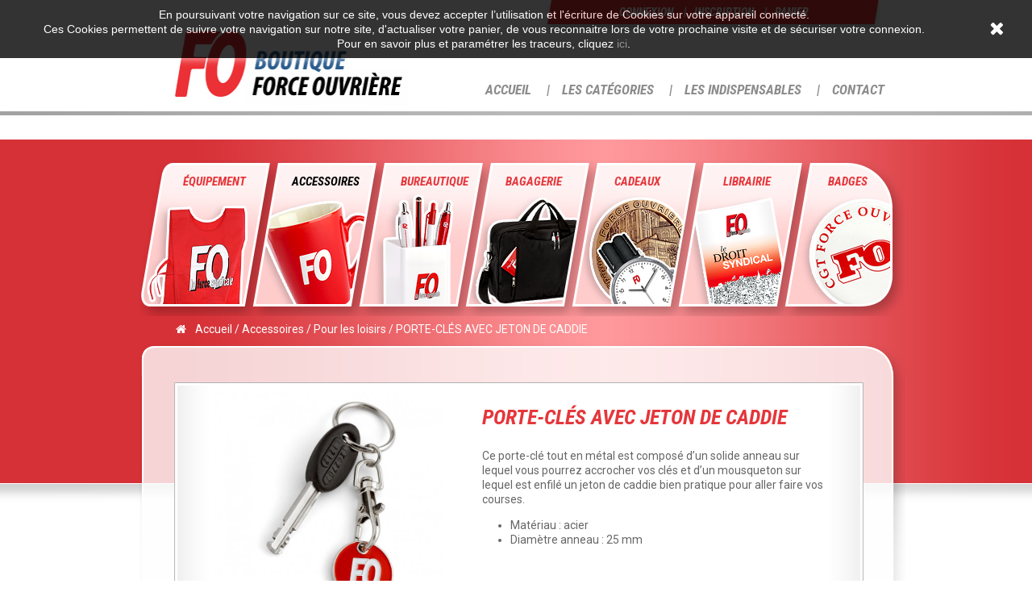

--- FILE ---
content_type: text/html; charset=utf-8
request_url: https://www.boutique-fo.fr/pour-les-loisirs/23-porte-cles-avec-jeton-de-caddie.html
body_size: 10181
content:
<!DOCTYPE HTML>
<!--[if lt IE 7]> <html class="no-js lt-ie9 lt-ie8 lt-ie7 " lang="fr"><![endif]-->
<!--[if IE 7]><html class="no-js lt-ie9 lt-ie8 ie7" lang="fr"><![endif]-->
<!--[if IE 8]><html class="no-js lt-ie9 ie8" lang="fr"><![endif]-->
<!--[if gt IE 8]> <html class="no-js ie9" lang="fr"><![endif]-->
<html lang="fr">
	<head>
		<meta charset="utf-8" />
		<title>PORTE-CLÉS AVEC  JETON DE CADDIE - Boutique FO - Force Ouvrière</title>
		<meta name="description" content="Tout en métal avec mousqueton et jeton caddie.
 • Anneau de 25 mm • Matière : Acier
-" />
		<meta name="generator" content="PrestaShop" />
		<meta name="robots" content="index,follow" />

		<meta name="viewport" content="width=1280,initial-scale=1" />

		
		<link rel="icon" type="image/vnd.microsoft.icon" href="/img/favicon.ico?1682083563" />
		<link rel="shortcut icon" type="image/x-icon" href="/img/favicon.ico?1682083563" />
			<link rel="stylesheet" href="/themes/default-bootstrap/css/global.css" type="text/css" media="all" />
			<link rel="stylesheet" href="/themes/default-bootstrap/css/autoload/highdpi.css" type="text/css" media="all" />
			<link rel="stylesheet" href="/themes/default-bootstrap/css/autoload/responsive-tables.css" type="text/css" media="all" />
			<link rel="stylesheet" href="/themes/default-bootstrap/css/autoload/uniform.default.css" type="text/css" media="all" />
			<link rel="stylesheet" href="/themes/default-bootstrap/css/product.css" type="text/css" media="all" />
			<link rel="stylesheet" href="/themes/default-bootstrap/css/print.css" type="text/css" media="print" />
			<link rel="stylesheet" href="/js/jquery/plugins/fancybox/jquery.fancybox.css" type="text/css" media="all" />
			<link rel="stylesheet" href="/themes/default-bootstrap/css/modules/blockcategories/blockcategories.css" type="text/css" media="all" />
			<link rel="stylesheet" href="/themes/default-bootstrap/css/modules/blockcontact/blockcontact.css" type="text/css" media="all" />
			<link rel="stylesheet" href="/themes/default-bootstrap/css/modules/blockuserinfo/blockuserinfo.css" type="text/css" media="all" />
			<link rel="stylesheet" href="/modules/themeconfigurator/css/hooks.css" type="text/css" media="all" />
			<link rel="stylesheet" href="/modules/paypal/views/css/paypal.css" type="text/css" media="all" />
			<link rel="stylesheet" href="//fonts.googleapis.com/css?family=Roboto:400,500italic,500,700" type="text/css" media="all" />
			<link rel="stylesheet" href="//fonts.googleapis.com/css?family=Roboto+Condensed:700italic" type="text/css" media="all" />
			<link rel="stylesheet" href="/modules/boutiquefo/css/boutiquefo.css" type="text/css" media="all" />
			<link rel="stylesheet" href="/themes/default-bootstrap/css/modules/blocktopmenu/css/blocktopmenu.css" type="text/css" media="all" />
			<link rel="stylesheet" href="/themes/default-bootstrap/css/modules/blocktopmenu/css/superfish-modified.css" type="text/css" media="all" />
			<link rel="stylesheet" href="/modules/mailalerts/css/mailalerts.css" type="text/css" media="all" />
	

	<script type="text/javascript">
var FancyboxI18nClose = 'Fermer';
var FancyboxI18nNext = 'Suivant';
var FancyboxI18nPrev = 'Pr&eacute;c&eacute;dent';
var PS_CATALOG_MODE = false;
var ajaxsearch = true;
var allowBuyWhenOutOfStock = false;
var attribute_anchor_separator = '-';
var attributesCombinations = [{"id_attribute":"3","id_attribute_group":"1","attribute":"rouge","group":"couleur"},{"id_attribute":"1","id_attribute_group":"1","attribute":"blanc","group":"couleur"}];
var availableLaterValue = '';
var availableNowValue = '';
var baseDir = 'https://www.boutique-fo.fr/';
var baseUri = 'https://www.boutique-fo.fr/';
var combinationImages = {"71":[{"id_image":"199","id_product_attribute":"71","legend":"PORTE-CL\u00c9S AVEC  JETON DE CADDIE"}],"72":[{"id_image":"200","id_product_attribute":"72","legend":"PORTE-CL\u00c9S AVEC  JETON DE CADDIE"}]};
var combinations = {"72":{"attributes_values":{"1":"Blanc"},"attributes":[1],"price":0,"specific_price":false,"ecotax":0,"weight":0,"quantity":3881,"reference":"","unit_impact":"0.00","minimal_quantity":"0","available_date":"","id_image":200,"list":"'1'"},"71":{"attributes_values":{"1":"Rouge"},"attributes":[3],"price":0,"specific_price":false,"ecotax":0,"weight":0,"quantity":3575,"reference":"","unit_impact":"0.00","minimal_quantity":"0","available_date":"","id_image":199,"list":"'3'"}};
var combinationsFromController = {"72":{"attributes_values":{"1":"Blanc"},"attributes":[1],"price":0,"specific_price":false,"ecotax":0,"weight":0,"quantity":3881,"reference":"","unit_impact":"0.00","minimal_quantity":"0","available_date":"","id_image":200,"list":"'1'"},"71":{"attributes_values":{"1":"Rouge"},"attributes":[3],"price":0,"specific_price":false,"ecotax":0,"weight":0,"quantity":3575,"reference":"","unit_impact":"0.00","minimal_quantity":"0","available_date":"","id_image":199,"list":"'3'"}};
var contentOnly = false;
var currencyBlank = 1;
var currencyFormat = 2;
var currencyRate = 1;
var currencySign = '€';
var currentDate = '2026-01-23 03:48:12';
var customerGroupWithoutTax = false;
var customizationFields = false;
var default_eco_tax = 0;
var displayDiscountPrice = '0';
var displayList = false;
var displayPrice = 0;
var doesntExist = 'Ce produit n\'existe pas dans cette déclinaison. Vous pouvez néanmoins en sélectionner une autre.';
var doesntExistNoMore = 'Ce produit n\'est plus en stock';
var doesntExistNoMoreBut = 'avec ces options mais reste disponible avec d\'autres options';
var ecotaxTax_rate = 0;
var fieldRequired = 'Veuillez remplir tous les champs, puis enregistrer votre personnalisation';
var group_reduction = 0;
var idDefaultImage = 199;
var id_lang = 1;
var id_product = 23;
var img_prod_dir = 'https://www.boutique-fo.fr/img/p/';
var img_ps_dir = 'https://www.boutique-fo.fr/img/';
var instantsearch = false;
var isGuest = 0;
var isLogged = 0;
var jqZoomEnabled = false;
var mailalerts_already = 'Vous avez déjà une alerte pour ce produit';
var mailalerts_invalid = 'Votre adresse e-mail est invalide';
var mailalerts_placeholder = 'votre@email.com';
var mailalerts_registered = 'Demande de notification enregistrée';
var mailalerts_url_add = 'https://www.boutique-fo.fr/module/mailalerts/actions?process=add';
var mailalerts_url_check = 'https://www.boutique-fo.fr/module/mailalerts/actions?process=check';
var maxQuantityToAllowDisplayOfLastQuantityMessage = 10;
var minimalQuantity = 1;
var noTaxForThisProduct = true;
var oosHookJsCodeFunctions = [];
var page_name = 'product';
var priceDisplayMethod = 0;
var priceDisplayPrecision = 2;
var productAvailableForOrder = true;
var productBasePriceTaxExcl = 1.5;
var productBasePriceTaxExcluded = 1.5;
var productHasAttributes = true;
var productPrice = 1.5;
var productPriceTaxExcluded = 1.5;
var productPriceWithoutReduction = 1.5;
var productReference = '';
var productShowPrice = true;
var productUnitPriceRatio = 0;
var product_fileButtonHtml = 'Ajouter';
var product_fileDefaultHtml = 'Aucun fichier sélectionné';
var product_specific_price = [];
var quantitiesDisplayAllowed = false;
var quantityAvailable = 0;
var quickView = false;
var reduction_percent = 0;
var reduction_price = 0;
var roundMode = 2;
var specific_currency = false;
var specific_price = 0;
var static_token = 'ebcf3b90a8e81fb8f1c41f369bc9987a';
var stock_management = 1;
var taxRate = 0;
var token = 'ebcf3b90a8e81fb8f1c41f369bc9987a';
var upToTxt = 'Jusqu\'à';
var uploading_in_progress = 'Envoi en cours, veuillez patienter...';
var usingSecureMode = true;
</script>

		<script type="text/javascript" src="/js/jquery/jquery-1.11.0.min.js"></script>
		<script type="text/javascript" src="/js/jquery/jquery-migrate-1.2.1.min.js"></script>
		<script type="text/javascript" src="/js/jquery/plugins/jquery.easing.js"></script>
		<script type="text/javascript" src="/js/tools.js"></script>
		<script type="text/javascript" src="/themes/default-bootstrap/js/global.js"></script>
		<script type="text/javascript" src="/themes/default-bootstrap/js/autoload/10-bootstrap.min.js"></script>
		<script type="text/javascript" src="/themes/default-bootstrap/js/autoload/15-jquery.total-storage.min.js"></script>
		<script type="text/javascript" src="/themes/default-bootstrap/js/autoload/15-jquery.uniform-modified.js"></script>
		<script type="text/javascript" src="/js/jquery/plugins/fancybox/jquery.fancybox.js"></script>
		<script type="text/javascript" src="/js/jquery/plugins/jquery.idTabs.js"></script>
		<script type="text/javascript" src="/js/jquery/plugins/jquery.scrollTo.js"></script>
		<script type="text/javascript" src="/js/jquery/plugins/jquery.serialScroll.js"></script>
		<script type="text/javascript" src="/js/jquery/plugins/bxslider/jquery.bxslider.js"></script>
		<script type="text/javascript" src="/themes/default-bootstrap/js/product.js"></script>
		<script type="text/javascript" src="/themes/default-bootstrap/js/tools/treeManagement.js"></script>
		<script type="text/javascript" src="/modules/boutiquefo/js/carrousel.js"></script>
		<script type="text/javascript" src="/modules/boutiquefo/js/selectCurrentUrl.js"></script>
		<script type="text/javascript" src="/themes/default-bootstrap/js/modules/blocktopmenu/js/hoverIntent.js"></script>
		<script type="text/javascript" src="/themes/default-bootstrap/js/modules/blocktopmenu/js/superfish-modified.js"></script>
		<script type="text/javascript" src="/themes/default-bootstrap/js/modules/blocktopmenu/js/blocktopmenu.js"></script>
		<script type="text/javascript" src="/modules/mailalerts/js/mailalerts.js"></script>
			<script type="text/javascript">/*
* 2007-2016 PrestaShop
*
* NOTICE OF LICENSE
*
* This source file is subject to the Academic Free License (AFL 3.0)
* that is bundled with this package in the file LICENSE.txt.
* It is also available through the world-wide-web at this URL:
* http://opensource.org/licenses/afl-3.0.php
* If you did not receive a copy of the license and are unable to
* obtain it through the world-wide-web, please send an email
* to license@prestashop.com so we can send you a copy immediately.
*
* DISCLAIMER
*
* Do not edit or add to this file if you wish to upgrade PrestaShop to newer
* versions in the future. If you wish to customize PrestaShop for your
* needs please refer to http://www.prestashop.com for more information.
*
*  @author    PrestaShop SA <contact@prestashop.com>
*  @copyright 2007-2016 PrestaShop SA
*  @license   http://opensource.org/licenses/afl-3.0.php  Academic Free License (AFL 3.0)
*  International Registered Trademark & Property of PrestaShop SA
*/



function updateFormDatas()
{
	var nb = $('#quantity_wanted').val();
	var id = $('#idCombination').val();

	$('#paypal_payment_form input[name=quantity]').val(nb);
	$('#paypal_payment_form input[name=id_p_attr]').val(id);
}
	
$(document).ready( function() {

	if($('#in_context_checkout_enabled').val() != 1)
	{
		$('#payment_paypal_express_checkout').click(function() {
			$('#paypal_payment_form').submit();
			return false;
		});
	}


	var jquery_version = $.fn.jquery.split('.');
	if(jquery_version[0]>=1 && jquery_version[1] >= 7)
	{
		$('body').on('submit',"#paypal_payment_form", function () {
			updateFormDatas();
		});
	}
	else {
		$('#paypal_payment_form').live('submit', function () {
			updateFormDatas();
		});
	}

	function displayExpressCheckoutShortcut() {
		var id_product = $('input[name="id_product"]').val();
		var id_product_attribute = $('input[name="id_product_attribute"]').val();
		$.ajax({
			type: "GET",
			url: baseDir+'/modules/paypal/express_checkout/ajax.php',
			data: { get_qty: "1", id_product: id_product, id_product_attribute: id_product_attribute },
			cache: false,
			success: function(result) {
				if (result == '1') {
					$('#container_express_checkout').slideDown();
				} else {
					$('#container_express_checkout').slideUp();
				}
				return true;
			}
		});
	}

	$('select[name^="group_"]').change(function () {
		setTimeout(function(){displayExpressCheckoutShortcut()}, 500);
	});

	$('.color_pick').click(function () {
		setTimeout(function(){displayExpressCheckoutShortcut()}, 500);
	});

	if($('body#product').length > 0)
		setTimeout(function(){displayExpressCheckoutShortcut()}, 500);
	
	
			

	var modulePath = 'modules/paypal';
	var subFolder = '/integral_evolution';
	
			var baseDirPP = baseDir.replace('http:', 'https:');
		
	var fullPath = baseDirPP + modulePath + subFolder;
	var confirmTimer = false;
		
	if ($('form[target="hss_iframe"]').length == 0) {
		if ($('select[name^="group_"]').length > 0)
			displayExpressCheckoutShortcut();
		return false;
	} else {
		checkOrder();
	}

	function checkOrder() {
		if(confirmTimer == false)
			confirmTimer = setInterval(getOrdersCount, 1000);
	}

	});


</script><script type="text/javascript">
//<!--
$(document).ready(function(){
    var carrouselElt=document.getElementById('CARROUSEL');
    if(carrouselElt){
            var carrousel=Carrousel.createFromDOMElt(carrouselElt);
            carrousel.getController().init(true);
            carrousel.getController().nextButton(document.getElementById('CAROUSEL_NEXT'));
            carrousel.getController().previousButton(document.getElementById('CAROUSEL_PREVIOUS'));
     }
});
//-->
</script>
		<link rel="stylesheet" href="https://fonts.googleapis.com/css?family=Open+Sans:300,600&amp;subset=latin,latin-ext" type="text/css" media="all" />
		<!--[if IE 8]>
		<script src="https://oss.maxcdn.com/libs/html5shiv/3.7.0/html5shiv.js"></script>
		<script src="https://oss.maxcdn.com/libs/respond.js/1.3.0/respond.min.js"></script>
		<![endif]-->
		<!--[if IE 9]>
		<script src="https://www.boutique-fo.fr/themes/default-bootstrap/js/classList.js"></script>
		<![endif]-->

	</head>
	<body id="product" class="product product-23 product-porte-cles-avec-jeton-de-caddie category-16 category-pour-les-loisirs hide-left-column hide-right-column lang_fr">
					<div id="page">
			<div class="header-container">
				<header id="header">
					<div class="banner">
						<div class="container">
							<div class="row">
								
							</div>
						</div>
					</div>
					<div class="nav">
						<div class="container">
							<div class="row">
								<nav><!-- Block user information module NAV  -->
<div class="header_user_info">
			<a class="login" href="https://www.boutique-fo.fr/mon-compte" rel="nofollow" title="Identifiez-vous">
			Connexion
		</a>
	</div>
<!-- /Block usmodule NAV -->
      <div class="header_user_info"><a class="link" rel="nofollow" href="https://www.boutique-fo.fr/mon-compte">Inscription</a></div>
      <div class="header_user_info"><a class="link" rel="nofollow" href="https://www.boutique-fo.fr/commande">Panier</a></div>
</nav>
							</div>
						</div>
					</div>
					<div>
						<div class="container">
							<div class="row">
								<div id="header_logo">
									<a href="http://www.boutique-fo.fr/" title="Boutique FO - Force Ouvrière">
										<img class="logo img-responsive" src="/modules/boutiquefo/css/img/logo.png" alt="Boutique FO - Force Ouvrière" width="156" height="155"/>
									</a>
								</div>
								<h1 class="title">Boutique</h1>
<h2 class="subTitle">Force Ouvrière</h2>
<nav class="topNav1">
    <div class="items">
                   <div class="item"><a class="link" href="https://www.boutique-fo.fr/">Accueil</a></div>
                    <div class="item"><a class="link" href="https://www.boutique-fo.fr/nouveaux-produits">Les Catégories</a></div>
                    <div class="item"><a class="link" href="https://www.boutique-fo.fr/28-les-indispensables">Les Indispensables</a></div>
                    <div class="item"><a class="link" href="https://www.boutique-fo.fr/contactez-nous">Contact</a></div>
            </div>
</nav>							</div>
						</div>
					</div>
				</header>
			</div>
			<div class="columns-container">
				<div id="columns" class="container">
                                      	<!-- Custom TOP -->
					<!--custom-top.tpl -->
<div id="CATEGORIES_MENU" >
     <div class="items">
                   <div class="item"><a class="link" href="https://www.boutique-fo.fr/12-equipement">Équipement</a></div>
                    <div class="item"><a class="link" href="https://www.boutique-fo.fr/15-accessoires">Accessoires</a></div>
                    <div class="item"><a class="link" href="https://www.boutique-fo.fr/17-bureautique">Bureautique</a></div>
                    <div class="item"><a class="link" href="https://www.boutique-fo.fr/19-bagagerie">Bagagerie</a></div>
                    <div class="item"><a class="link" href="https://www.boutique-fo.fr/21-cadeaux">Cadeaux</a></div>
                    <div class="item"><a class="link" href="https://www.boutique-fo.fr/25-librairie">Librairie</a></div>
                    <div class="item"><a class="link" href="https://www.boutique-fo.fr/23-badges">Badges</a></div>
            </div>
</div>

<!-- Breadcrumb -->
<div id="BREADCRUMB">
	<a class="home" href="http://www.boutique-fo.fr/" title="retour &agrave; Accueil">Accueil</a>
						                        	<a href="https://www.boutique-fo.fr/15-accessoires" title="Accessoires">Accessoires</a><span class="navigation-pipe">></span><a href="https://www.boutique-fo.fr/16-pour-les-loisirs" title="Pour les loisirs">Pour les loisirs</a><span class="navigation-pipe">></span>PORTE-CLÉS AVEC  JETON DE CADDIE
                	        			
	</div>
<!-- /Breadcrumb -->

<!--/custom-top.tpl -->



					<!-- -->
					<div id="slider_row" class="row">
						<div id="top_column" class="center_column col-xs-12 col-sm-12">
							
						</div>
					</div>
					<div class="row">
																		<div id="center_column" class="center_column col-xs-12 col-sm-12">

                                                        <div class="top"></div>
<div class="middle">
<div itemscope itemtype="http://schema.org/Product">
        <div class="primary_block row">
                <div class="top"></div>
                <div class="middle">
                                        <div class="container">
                                <div class="top-hr"></div>
                        </div>
                                                                <!-- left infos-->
                <div class="pb-left-column col-xs-12 col-sm-4 col-md-5">
                        <!-- product img-->
                        <div id="image-block" class="clearfix">
                                                                                                                                        <span id="view_full_size">
                                                                                                        <img id="bigpic" itemprop="image" src="https://www.boutique-fo.fr/199-large_default/porte-cles-avec-jeton-de-caddie.jpg" title="PORTE-CLÉS AVEC  JETON DE CADDIE" alt="PORTE-CLÉS AVEC  JETON DE CADDIE" width="458" height="458"/>
                                                                                                                        <span class="span_link no-print">Agrandir l&#039;image</span>
                                                                                                                                                </span>
                                                        </div> <!-- end image-block -->
                                                        <!-- thumbnails -->
                                <div id="views_block" class="clearfix ">
                                                                                        <span class="view_scroll_spacer">
                                                        <a id="view_scroll_left" class="" title="Autres vues" href="javascript:{}">
                                                                Pr&eacute;c&eacute;dent
                                                        </a>
                                                </span>
                                                                                <div id="thumbs_list">
                                                <ul id="thumbs_list_frame">
                                                                                                                                                                                                                                                                                                                                                                                                                                                <li id="thumbnail_198">
                                                                        <a href="https://www.boutique-fo.fr/198-thickbox_default/porte-cles-avec-jeton-de-caddie.jpg"        data-fancybox-group="other-views" class="fancybox" title="PORTE-CLÉS AVEC  JETON DE CADDIE">
                                                                                <img class="img-responsive" id="thumb_198" src="https://www.boutique-fo.fr/198-cart_default/porte-cles-avec-jeton-de-caddie.jpg" alt="PORTE-CLÉS AVEC  JETON DE CADDIE" title="PORTE-CLÉS AVEC  JETON DE CADDIE" height="80" width="80" itemprop="image" />
                                                                        </a>
                                                                </li>
                                                                                                                                                                                                                                                                                                                                                                                                <li id="thumbnail_199">
                                                                        <a href="https://www.boutique-fo.fr/199-thickbox_default/porte-cles-avec-jeton-de-caddie.jpg"        data-fancybox-group="other-views" class="fancybox shown" title="PORTE-CLÉS AVEC  JETON DE CADDIE">
                                                                                <img class="img-responsive" id="thumb_199" src="https://www.boutique-fo.fr/199-cart_default/porte-cles-avec-jeton-de-caddie.jpg" alt="PORTE-CLÉS AVEC  JETON DE CADDIE" title="PORTE-CLÉS AVEC  JETON DE CADDIE" height="80" width="80" itemprop="image" />
                                                                        </a>
                                                                </li>
                                                                                                                                                                                                                                                                                                                                                                                                <li id="thumbnail_200" class="last">
                                                                        <a href="https://www.boutique-fo.fr/200-thickbox_default/porte-cles-avec-jeton-de-caddie.jpg"        data-fancybox-group="other-views" class="fancybox" title="PORTE-CLÉS AVEC  JETON DE CADDIE">
                                                                                <img class="img-responsive" id="thumb_200" src="https://www.boutique-fo.fr/200-cart_default/porte-cles-avec-jeton-de-caddie.jpg" alt="PORTE-CLÉS AVEC  JETON DE CADDIE" title="PORTE-CLÉS AVEC  JETON DE CADDIE" height="80" width="80" itemprop="image" />
                                                                        </a>
                                                                </li>
                                                                                                                                                        </ul>
                                        </div> <!-- end thumbs_list -->
                                                                                        <a id="view_scroll_right" title="Autres vues" href="javascript:{}">
                                                        Suivant
                                                </a>
                                                                        </div> <!-- end views-block -->
                                <!-- end thumbnails -->
                                                                                <p class="resetimg clear no-print">
                                        <span id="wrapResetImages" style="display: none;">
                                                <a href="https://www.boutique-fo.fr/pour-les-loisirs/23-porte-cles-avec-jeton-de-caddie.html" name="resetImages">
                                                        <i class="icon-repeat"></i>
                                                        Afficher toutes les images
                                                </a>
                                        </span>
                                </p>
                                        </div> <!-- end pb-left-column -->
                <!-- end left infos-->
                <!-- center infos -->
                <div class="pb-center-column col-xs-12 col-sm-4">
                                                <h1 itemprop="name">PORTE-CLÉS AVEC  JETON DE CADDIE</h1>
                        <p id="product_reference" style="display: none;">
                                <label>Mod&egrave;le </label>
                                <span class="editable" itemprop="sku"></span>
                        </p>
                                                <p id="product_condition">
                                <label>&Eacute;tat </label>
                                                                        <link itemprop="itemCondition" href="http://schema.org/NewCondition"/>
                                        <span class="editable">Nouveau</span>
                                                        </p>
                                                                                <div id="short_description_block">
                                                                                        <div id="short_description_content" class="rte align_justify" itemprop="description"><p>Ce porte-clé tout en métal est composé d’un solide anneau sur lequel vous pourrez accrocher vos clés et d’un mousqueton sur lequel est enfilé un jeton de caddie bien pratique pour aller faire vos courses.</p>
<ul><li>Matériau : acier</li>
<li>Diamètre anneau : 25 mm</li>
</ul></div>
                                        

                                        <!---->
                                </div> <!-- end short_description_block -->
                                                                     
                        <!-- Out of stock hook -->
                        <div id="oosHook" style="display: none;">
                                <!-- MODULE MailAlerts -->
			<p class="form-group">
			<input type="text" id="oos_customer_email" name="customer_email" size="20" value="votre@email.com" class="mailalerts_oos_email form-control" />
    	</p>
    	<a href="#" title="Prévenez-moi lorsque le produit est disponible" id="mailalert_link" rel="nofollow">Prévenez-moi lorsque le produit est disponible</a>
	<span id="oos_customer_email_result" style="display:none; display: block;"></span>

<!-- END : MODULE MailAlerts -->
                        </div>
                                                                                <!-- usefull links-->
                                <ul id="usefull_link_block" class="clearfix no-print">
                                                                                <li class="print">
                                                <a href="javascript:print();">
                                                        Imprimer
                                                </a>
                                        </li>
                                                                        </ul>
                                        </div>
                <!-- end center infos-->
                <!-- pb-right-column-->
                <div class="pb-right-column col-xs-12 col-sm-4 col-md-3">
                                                <!-- add to cart form-->
                        <form id="buy_block" action="https://www.boutique-fo.fr/panier" method="post">
                                <!-- hidden datas -->
                                <p class="hidden">
                                        <input type="hidden" name="token" value="ebcf3b90a8e81fb8f1c41f369bc9987a" />
                                        <input type="hidden" name="id_product" value="23" id="product_page_product_id" />
                                        <input type="hidden" name="add" value="1" />
                                        <input type="hidden" name="id_product_attribute" id="idCombination" value="" />
                                </p>
                                <div class="box-info-product">
                                        <div class="content_prices clearfix">
                                                                                                        <!-- prices -->
                                                        <div class="price">
                                                                <p class="our_price_display" itemprop="offers" itemscope itemtype="http://schema.org/Offer">
                                                                        <link itemprop="availability" href="http://schema.org/InStock"/>                                                                                                                                                        <span id="our_price_display" itemprop="price">1,50 €</span>
                                                                                <!---->
                                                                                <meta itemprop="priceCurrency" content="EUR" />
                                                                                
                                                                                                                                        </p>
                                                                <p id="reduction_percent"  style="display:none;">
                                                                        <span id="reduction_percent_display">
                                                                                                                                                        </span>
                                                                </p>
                                                                <p id="reduction_amount"  style="display:none">
                                                                        <span id="reduction_amount_display">
                                                                                                                                                </span>
                                                                </p>
                                                                <p id="old_price" class="hidden">
                                                                                                                                                        
                                                                                <span id="old_price_display"></span>
                                                                                <!--  -->
                                                                                                                                        </p>
                                                                                                                        </div> <!-- end prices -->
                                                                                                                                                                                                                         
                                                
                                                <div class="clear"></div>
                                        </div> <!-- end content_prices -->
                                        <div class="product_attributes clearfix">
                                                
                                                                                                        <!-- attributes -->
                                                        <div id="attributes">
                                                                <div class="clearfix"></div>
                                                                                                                                                                                                                        <fieldset class="attribute_fieldset">
                                                                                        <label class="attribute_label" >Couleur&nbsp;</label>
                                                                                                                                                                                <div class="attribute_list">
                                                                                                                                                                                                        <ul id="color_to_pick_list" class="clearfix">
                                                                                                                                                                                                                                                                                                                                                                                                                                                                                <li>
                                                                                                                                <a href="https://www.boutique-fo.fr/pour-les-loisirs/23-porte-cles-avec-jeton-de-caddie.html" id="color_1" name="Blanc" class="color_pick" style="background:#ffffff;" title="Blanc">
                                                                                                                                                                                                                                                                        </a>
                                                                                                                        </li>
                                                                                                                                                                                                                                                                                                                                                                                                                                                                                        <li class="selected">
                                                                                                                                <a href="https://www.boutique-fo.fr/pour-les-loisirs/23-porte-cles-avec-jeton-de-caddie.html" id="color_3" name="Rouge" class="color_pick selected" style="background:#ff0000;" title="Rouge">
                                                                                                                                                                                                                                                                        </a>
                                                                                                                        </li>
                                                                                                                                                                                                                                                                                                                                                                                                                                                                                                                                                                                                        </ul>
                                                                                                        <input type="hidden" class="color_pick_hidden" name="group_1" value="3" />
                                                                                                                                                                                        </div> <!-- end attribute_list -->
                                                                                </fieldset>
                                                                                                                                                                                                </div> <!-- end attributes -->
                                                                                                <!-- quantity wanted -->
                                                                                                <p id="quantity_wanted_p">
                                                        <label>Quantit&eacute;</label>
                                                        <input type="text" name="qty" id="quantity_wanted" class="text" value="1" />
                                                        <a href="#" data-field-qty="qty" class="btn btn-default button-minus product_quantity_down">
                                                                <span><i class="icon-minus"></i></span>
                                                        </a>
                                                        <a href="#" data-field-qty="qty" class="btn btn-default button-plus product_quantity_up">
                                                                <span><i class="icon-plus"></i></span>
                                                        </a>
                                                        <span class="clearfix"></span>
                                                </p>
                                                                                                <!-- minimal quantity wanted -->
                                                <p id="minimal_quantity_wanted_p" style="display: none;">
                                                        This product is not sold individually. You must select at least <b id="minimal_quantity_label">1</b> quantity for this product.
                                                </p>
                                        </div> <!-- end product_attributes -->
                                        <div class="box-cart-bottom">
                                                <div>
                                                        <p id="add_to_cart" class="buttons_bottom_block no-print">
                                                                <button type="submit" name="Submit" >
                                                                        <span>Ajouter au panier</span>
                                                                </button>
                                                        </p>
                                                </div>
                                                                                   <!-- availability -->
                                <p id="availability_statut" style="display: none;">
                                        
                                        <span id="availability_value"></span>
                                </p>
                                
                                <p class="warning_inline" id="last_quantities" style="display: none" >Attention : derni&egrave;res pi&egrave;ces disponibles !</p>
                                                <p id="availability_date" style="display: none;">
                                <span id="availability_date_label">Date de disponibilit&eacute;:</span>
                                <span id="availability_date_value">0000-00-00</span>
                                </p>
                                                <strong></strong>
                                        </div> <!-- end box-cart-bottom -->
                                </div> <!-- end box-info-product -->
                        </form>
                                        </div> <!-- end pb-right-column-->
        <div class="clear"></div>
        </div>
        <div class="bottom"></div>
        </div> <!-- end primary_block -->


		<!-- TLY HIDE DATA SHEET -->
                                <!--HOOK_PRODUCT_TAB -->
                <section class="page-product-box">
                        <script type="text/javascript" >
//<!--
        selectCurrentUrl('https://www.boutique-fo.fr/meilleures-ventes');
        selectCurrentUrl('https://www.boutique-fo.fr/2-home');
        selectCurrentUrl('https://www.boutique-fo.fr/15-accessoires');
        selectCurrentUrl('https://www.boutique-fo.fr/16-pour-les-loisirs');
//-->
</script>
                                        </section>
                <!--end HOOK_PRODUCT_TAB -->
                                                <!-- description & features -->
                                                                                                        </div> <!-- itemscope product wrapper -->
</div>
<div class="bottom"></div>
 
</div><!-- #center_column -->
										</div><!-- .row -->
				</div><!-- #columns -->
			</div><!-- .columns-container -->
							<!-- Footer -->
				<div class="footer-container">
					<footer id="footer"  class="container">
						<div class="row"><!-- Block categories module -->
<section class="blockcategories_footer footer-block col-xs-12 col-sm-2">
	<h4>Catégories</h4>
	<div class="category_footer toggle-footer">
		<div class="list">
			<ul class="tree dhtml">
												
<li >
	<a 
	href="https://www.boutique-fo.fr/28-les-indispensables" title="">
		Les indispensables
	</a>
	</li>

							
																
<li >
	<a 
	href="https://www.boutique-fo.fr/12-equipement" title="">
		Équipement
	</a>
			<ul>
												
<li >
	<a 
	href="https://www.boutique-fo.fr/13-pour-manifester" title="">
		Pour manifester
	</a>
	</li>

																
<li class="last">
	<a 
	href="https://www.boutique-fo.fr/14-pour-tous-les-jours" title="">
		Pour tous les jours
	</a>
	</li>

									</ul>
	</li>

							
																
<li >
	<a 
	href="https://www.boutique-fo.fr/15-accessoires" title="">
		Accessoires
	</a>
			<ul>
												
<li class="last">
	<a 
	href="https://www.boutique-fo.fr/16-pour-les-loisirs" title="">
		Pour les loisirs
	</a>
	</li>

									</ul>
	</li>

							
																
<li >
	<a 
	href="https://www.boutique-fo.fr/17-bureautique" title="">
		Bureautique
	</a>
			<ul>
												
<li class="last">
	<a 
	href="https://www.boutique-fo.fr/18-fournitures-papeterie" title="">
		Fournitures &amp; papeterie
	</a>
	</li>

									</ul>
	</li>

							
																
<li >
	<a 
	href="https://www.boutique-fo.fr/19-bagagerie" title="">
		Bagagerie
	</a>
			<ul>
												
<li class="last">
	<a 
	href="https://www.boutique-fo.fr/20-sacs-et-sacoches" title="">
		Sacs et sacoches
	</a>
	</li>

									</ul>
	</li>

							
																
<li >
	<a 
	href="https://www.boutique-fo.fr/21-cadeaux" title="">
		Cadeaux
	</a>
			<ul>
												
<li >
	<a 
	href="https://www.boutique-fo.fr/22-insignes" title="">
		Insignes
	</a>
	</li>

																
<li class="last">
	<a 
	href="https://www.boutique-fo.fr/2350-horlogerie" title="">
		Horlogerie
	</a>
	</li>

									</ul>
	</li>

							
																
<li >
	<a 
	href="https://www.boutique-fo.fr/25-librairie" title="">
		Librairie
	</a>
			<ul>
												
<li >
	<a 
	href="https://www.boutique-fo.fr/26-livres" title="">
		Livres
	</a>
	</li>

																
<li >
	<a 
	href="https://www.boutique-fo.fr/27-affiches" title="">
		Affiches
	</a>
	</li>

																
<li class="last">
	<a 
	href="https://www.boutique-fo.fr/29-autocollants" title="">
		Autocollants
	</a>
	</li>

									</ul>
	</li>

							
																
<li class="last">
	<a 
	href="https://www.boutique-fo.fr/23-badges" title="">
		Badges
	</a>
			<ul>
												
<li >
	<a 
	href="https://www.boutique-fo.fr/24-badges" title="">
		Badges
	</a>
	</li>

																
<li class="last">
	<a 
	href="https://www.boutique-fo.fr/30-tour-de-cou" title="">
		Tour de cou
	</a>
	</li>

									</ul>
	</li>

							
										</ul>
		</div>
	</div> <!-- .category_footer -->
</section>
<!-- /Block categories module -->
	<!-- MODULE Block footer -->
	<section class="footer-block col-xs-12 col-sm-2" id="block_various_links_footer">
		<h4>Informations</h4>
		<ul class="toggle-footer">
									<li class="item">
				<a href="https://www.boutique-fo.fr/nouveaux-produits" title="Nouveaux produits">
					Nouveaux produits
				</a>
			</li>
										<li class="item">
					<a href="https://www.boutique-fo.fr/meilleures-ventes" title="Meilleures ventes">
						Meilleures ventes
					</a>
				</li>
																					<li class="item">
						<a href="https://www.boutique-fo.fr/content/3-conditions-generales-de-ventes" title="CGV">
							CGV
						</a>
					</li>
																<li class="item">
						<a href="https://www.boutique-fo.fr/content/8-conditions-d-utilisation" title="Conditions d&#039;utilisation">
							Conditions d&#039;utilisation
						</a>
					</li>
																<li class="item">
						<a href="https://www.boutique-fo.fr/content/2-credits-mentions-legales" title="Crédits et Mentions">
							Crédits et Mentions
						</a>
					</li>
													<li>
				<a href="https://www.boutique-fo.fr/plan-du-site" title="Sitemap">
					Sitemap
				</a>
			</li>
						
		</ul>
		<h4><a rel="nofolow" href="/content/9-acces-secteurs">Accès secteurs</a></h4>
		
	</section>
		<!-- /MODULE Block footer -->
<!-- Block myaccount module -->
<section class="footer-block col-xs-12 col-sm-4">
	<h4><a href="https://www.boutique-fo.fr/mon-compte" title="Gérer mon compte client" rel="nofollow">Mon compte</a></h4>
	<div class="block_content toggle-footer">
		<ul class="bullet">
			<li><a href="https://www.boutique-fo.fr/historique-des-commandes" title="Mes commandes" rel="nofollow">Mes commandes</a></li>
			<li><a href="https://www.boutique-fo.fr/details-de-la-commande" title="Mes retours de marchandise" rel="nofollow">Mes retours de marchandise</a></li>			<li><a href="https://www.boutique-fo.fr/avoirs" title="Mes avoirs" rel="nofollow">Mes avoirs</a></li>
			<li><a href="https://www.boutique-fo.fr/adresses" title="Mes adresses" rel="nofollow">Mes adresses</a></li>
			<li><a href="https://www.boutique-fo.fr/identite" title="Gérer mes informations personnelles" rel="nofollow">Mes informations</a></li>
			<li><a href="https://www.boutique-fo.fr/bons-de-reduction" title=" " rel="nofollow"> </a></li>			
            		</ul>
	</div>
</section>
<!-- /Block myaccount module -->
<!-- MODULE Block contact infos -->
<section id="block_contact_infos" class="footer-block col-xs-12 col-sm-4">
	<div>
        <h4>Informations sur notre boutique</h4>
        <ul class="toggle-footer">
           
            	<li>
            		<i class="icon-map-marker"></i><span class="cell"><span class="address">141 Avenue du Maine 
75014 Paris - France</span></span>
		</li>
            
            
            	<li>
            		<i class="icon-phone"></i><span class="cell">Appelez-nous au
&nbsp;<span class="phone"> 01 40 52 82 20 / 22 </span> pour la eboutique Web ou au <span class="phone"> 01 40 52 82 04</span> pour la boutique sur place</span>
            	</li>
            
                        	<li>
            		<i class="icon-envelope-alt"></i><span class="cell" ><span class="mail"><a href="&#109;&#97;&#105;&#108;&#116;&#111;&#58;%65%62%6f%75%74%69%71%75%65@%66%6f%72%63%65-%6f%75%76%72%69%65%72%65.%66%72" >&#x65;&#x62;&#x6f;&#x75;&#x74;&#x69;&#x71;&#x75;&#x65;&#x40;&#x66;&#x6f;&#x72;&#x63;&#x65;&#x2d;&#x6f;&#x75;&#x76;&#x72;&#x69;&#x65;&#x72;&#x65;&#x2e;&#x66;&#x72;</a></span></span>
            	</li>
                    </ul>
    </div>
</section>
<!-- /MODULE Block contact infos -->
<script>
    
    function setcook() {
        var nazwa = 'cookie_ue';
        var wartosc = '1';
        var expire = new Date();
        expire.setMonth(expire.getMonth() + 12);
        document.cookie = nazwa + "=" + escape(wartosc) + ";path=/;" + ((expire == null) ? "" : ("; expires=" + expire.toGMTString()))
    }

    
        

    
        
        function closeUeNotify() {
                        $('#cookieNotice').animate(
                    {top: '-200px'},
                    2500, function () {
                        $('#cookieNotice').hide();
                    });
            setcook();
                    }
    
        
    
</script>
<style>
    
    .closeFontAwesome:before {
        content: "\f00d";
        font-family: "FontAwesome";
        display: inline-block;
        font-size: 23px;
        line-height: 23px;
        color: #FFFFFF;
        padding-right: 15px;
        cursor: pointer;
    }

    .closeButtonNormal {
         display: block; 
        text-align: center;
        padding: 2px 5px;
        border-radius: 2px;
        color: #FFFFFF;
        background: #FFFFFF;
        cursor: pointer;
    }

    #cookieNotice p {
        margin: 0px;
        padding: 0px;
    }


    #cookieNoticeContent {
        
                
    }

    
</style>
<div id="cookieNotice" style=" width: 100%; position: fixed;  top:0px; box-shadow: 0 0 10px 0 #FFFFFF; background: #000000; z-index: 9999; font-size: 14px; line-height: 1.3em; font-family: arial; left: 0px; text-align:center; color:#FFF; opacity: 0.8 ">
    <div id="cookieNoticeContent" style="position:relative; margin:auto; width:100%; display:block;">
        <table style="width:100%;">
            <tr>
                        <td style="text-align:center;">
                <div style="text-align: center;">En poursuivant votre navigation sur ce site, vous devez accepter l&rsquo;utilisation et l'&eacute;criture de Cookies sur votre appareil connect&eacute;.</div>
<div style="text-align: center;">Ces Cookies permettent de suivre votre navigation sur notre site, d'actualiser votre panier, de vous reconnaitre lors de votre prochaine visite et de s&eacute;curiser votre connexion.</div>
<div style="text-align: center;">Pour en savoir plus et param&eacute;trer les traceurs, cliquez <a href="http://www.cnil.fr/vos-obligations/sites-web-cookies-et-autres-traceurs/que-dit-la-loi/" target="_blank">ici</a>.</div>
            </td>
                            <td style="width:80px; vertical-align:middle; padding-right:20px; text-align:right;">
                                            <span class="closeFontAwesome" onclick="closeUeNotify()"></span>
                                    </td>
                        </tr>
            <tr>
                            </tr>
        </table>
    </div>
</div></div>
					</footer>
				</div><!-- #footer -->
					</div><!-- #page -->
<div class="logo-footer"><a target="_BLANK" href="http://www.force-ouvriere.fr"><img alt="Force Ouvrière - La force syndicale" src="/img/logo-Fo.png" /></a></div>
<div class="paymentLogos"><img src="/modules/productpaymentlogos/img/payment-logo.png" alt="" class="img-responsive" /></div>
</body></html>

--- FILE ---
content_type: text/css
request_url: https://www.boutique-fo.fr/modules/boutiquefo/css/boutiquefo.css
body_size: 5725
content:
@media ( min-width : 768px) {
	.footer-container {
		background: #9B9B9B;
	}
}

body {
	font-family: "Roboto", sans-serif;
	color: #595959;
	font-size: 14px;
}

a {
	color: inherited;
}

.footer-container #footer .footer-block {
	margin-top: 28px;
}

.footer-container #footer .footer-block:nth-child(1) {
	width: 215px;
}

.footer-container #footer .footer-block:nth-child(2) {
	width: 195px;
}

.footer-container #footer .footer-block:nth-child(3) {
	width: 190px;
}

.footer-container #footer .footer-block:nth-child(4) {
	padding-left: 40px;
	width: 340px;
	height: auto;
}

.footer-container ul.tree {
	padding-left: 0;
}

.footer-container ul.tree li {
	margin: 0;
	padding: 0;
	border: none;
	background: none;
}

.footer-container #footer ul li a {
	text-shadow: none;
}

.footer-container #footer #block_contact_infos>div ul li i {
	color: #FEFEFE;
}

#header {
	background-position: top left;
	background-image: url(img/ligne-grise-separation.png);
	background-repeat: repeat-x;
	font-family: "Roboto Condensed";
	font-style: italic;
}

#CARROUSEL .slides {
	position: relative;
	margin: 35px 50px;
	width: 910px;
	overflow: hidden;
	height: 100%;
}

#CARROUSEL .slide {
	background-color: white;
	padding-left: 30px;
	display: none;
}

.footer-container #footer #block_contact_infos>div ul li i {
	color: #FEFEFE;
}

#BREADCRUMB {
	/* margin: 15px 0; */
	font-size: 14px;
	margin-left: 33px;
	border: none;
	background: none;
	color: white;
}

#BREADCRUMB .home:before {
	font-family: "FontAwesome";
	content: "\f015";
	margin-right: 11px;
}

#BREADCRUMB a:after {
	content: " / ";
}

#BREADCRUMB .navigation-pipe {
	display: none;
}

#BREADCRUMB * {
	color: white;
	border: none;
	background-color: transparent;
}

.top-hr {
	display: none;
}

#center_column {
	width: 950px;
	min-height: 700px;
	margin-top: 0;
	padding-top: 20px;
	padding-right: 50px;
	padding-left: 40px;
	margin-left: -15px;
	background-image: url(img/fond-blanc-long.png);
	background-repeat: no-repeat;
	background-position: top;
}

#new-products #center_column, #best-sales #center_column {
	min-height: 400px;
	margin-top: 6px;
	margin-left: 3px;
	background-image: url(img/fond-blanc-court.png);
}

#center_column:empty {
	display: none;
}

#center_column .primary_block .top {
	background-image: url(img/fond-blanc-produit-haut.png);
	background-repeat: no-repeat;
	background-position: top;
	height: 11px;
	clear: both;
}

#center_column .primary_block .middle {
	background-image: url(img/fond-blanc-produit-1-px.png);
	background-repeat: repeat-y;
	background-position: center;
}

#center_column .primary_block .middle .clear {
	clear: both;
}

#center_column .primary_block .bottom {
	background-image: url(img/fond-blanc-produit-bas.png);
	background-repeat: no-repeat;
	background-position: bottom;
	height: 11px;
	clear: both;
}

.pb-left-column #image-block #view_full_size .span_link:after {
	display: none;
}

.pb-left-column #image-block #view_full_size .span_link {
	line-height: 20px;
	height: 40px;
	padding: 10px 0;
	vertical-align: top;
	color: #2B5B8C;
	text-transform: uppercase;
	font-size: 12px;
	width: 158px;
	margin-left: -79px;
	background-color: rgba(255, 255, 255, 0.8);
	display: none;
}

.pb-left-column #image-block #view_full_size:hover .span_link {
	display: block;
}

.pb-left-column #image-block #view_full_size .span_link:before {
	font-family: "FontAwesome";
	color: #2B5B8C;
	font-size: 20px;
	content: "\f00e";
	font-weight: normal;
	margin: 0 4px;
}

.pb-left-column {
	margin-left: 60px;
	width: 300px;
	padding: 0;
}

.pb-left-column #image-block {
	width: 282px;
	height: 282px;
	padding: 0;
	margin: 0 auto;
}

.pb-left-column #views_block {
	width: 282px;
	padding: 0;
	margin: 30px auto;
}

#product_condition {
	display: none;
}

.primary_block {
	position: relative;
	padding-top: 30px;
}

.pb-center-column {
	float: right;
	margin: 0;
	padding: 0;
	margin-right: 60px;
	width: 470px;
	min-height: 310px;
}

.pb-right-column {
	/* width: 460px; */
	padding: 0;
	display: block;
	float: right;
}

h3.page-product-heading {
	background: none;
	border: none;
	font-family: "Roboto Condensed";
	font-style: italic;
	color: #8C8C8C;
}

h3.page-product-heading:after {
	position: absolute;
	bottom: 0;
	right: 0;
	content: url(img/ligne-grise-separation.png);
}

.accessoriesBox {
	text-align: center;
}

.accessoryBox {
	display: inline-block;
	width: 257px;
}

.accessoryBox .title {
	margin-top: 20px;
	color: #2B5B8C;
	font-style: italic;
	font-size: 24px;
}

.accessoryBox .image img {
	margin: 0;
	padding: 0;
	max-width: 148px;
	max-height: 148px;
	background-image: transparent;
}

.accessoryBox .cell1 {
	border: 1px solid #B2B2B2;
	padding: 0;
	height: 188px;
	background-image: url(img/fond-vignette-produits-asso.png);
	background-repeat: no-repeat;
	background-position: left;
}

.accessoryBox+.accessoryBox {
	margin-left: 40px;
}

.accessoryBox .cell2 {
	margin-top: 7px;
	border: 1px solid #B2B2B2;
	padding: 8px;
}

.accessoryBox .price {
	width: 100%;
	color: #2B5B8C;
	font-weight: bold;
	font-size: 32px;
}

.accessoryBox .cell3 {
	margin-top: 7px;
	border: 1px solid #E5363B;
	background-color: #E5363B;
	padding: 7px;
}

.accessoryBox .addToCart a {
	text-decoration: none;
	color: white;
	font-weight: bold;
	text-transform: uppercase;
}

.accessoryBox .addToCart a:hover {
	color: black;
}

.accessoryBox .cell4 {
	margin-top: 7px;
	border: 1px solid #B2B2B2;
	padding: 7px;
	background-color: #DAE6F2;
}

.accessoryBox .knowMore a {
	text-decoration: none;
	color: white;
	font-weight: bold;
	text-transform: uppercase;
}

.accessoryBox .knowMore a:hover {
	color: black;
}

.attributes fieldset {
	display: block;
	line-height: 30px;
	height: 30px;
}

#buy_block {
	display: block;
	/* margin-left: -45px; */
	min-height: 150px;
}

#quantity_wanted_p label, #attributes fieldset label {
	display: inline-block;
	color: #737373;
	text-transform: uppercase;
}

#quantity_wanted_p label:after, #attributes fieldset label:after {
	content: " : ";
	margin-right: 5px;
}

#attributes {
	/* float: right; */
	/* min-height: 100px; */
	margin: 0;
	padding: 0;
}

#attributes .attribute_list {
	display: inline-block;
	width: auto;
}

#attributes ul {
	display: inline-block;
}

#attributes .attribute_list #color_to_pick_list li {
	display: inline-block;
	margin: -4px 5px 0 7px;
}

#attributes .attribute_list #color_to_pick_list li.selected {
	border: 1px solid #737373;
}

#attributes .attribute_list li .radio {
	vertical-align: -5px;
}

.box-info-product {
	background: none;
	border: none;
}

.product_attributes, .box-cart-bottom {
	box-shadow: none;
}

#last_quantities {
	position: absolute;
	z-index: -20;
}

#add_to_cart {
	padding: 0;
	margin: 0;
	/* position: absolute; */
	top: 60px;
}

#add_to_cart button {
	width: 220px;
	height: 40px;
	background: none;
	border: 1px solid #737373;
	color: #2B5B8C;
	text-transform: uppercase;
	font-weight: bold;
	background-color: #E5363B;
	color: white;
}

#availability_statut {
	padding: 0;
	margin: 0;
	position: absolute;
	top: -95px;
	width: 220px;
}

#availability_statut #availability_value.warning_inline {
	background-color: #D98717;
	color: white;
	text-shadow: none;
}

.print {
	display: none;
}

.index #center_column {
	background: none;
	text-align: justify;
	font-size: 14px;
}

.cat-name, #subcategories {
	display: inline-block;
}

.button.button-medium {
	background-image: none;
	border: 1px solid #2B5B8C;
	background-color: #2B5B8C;
}

.button.button-medium:hover {
	color: #2B5B8C;
	border: 1px solid #2B5B8C;
	background-image: none;
	background-color: white;
}

.button.button-medium span, .button.button-medium span:hover {
	border: none;
}

.button.button-medium.exclusive {
	background-image: none;
	border: 1px solid #DA1617;
	background-color: #DA1617;
}

.button.button-medium.exclusive:hover {
	color: #DA1617;
	border: 1px solid #DA1617;
	background-image: none;
	background-color: white;
}

.button.button-medium.exclusive span, .button.button-medium.exclusive span:hover
	{
	border: none;
}

#subcategories {
	border: none;
}

#productsSortForm {
	position: absolute;
	right: 52px;
	top: 20px;
}

#productsSortForm .selector1 label {
	color: white;
	background-color: #4274A7;
	padding: 0 15px;
	text-transform: uppercase;
	margin-right: 0;
}

#productsSortForm .selector1 select {
	color: #8C8C8C;
	background-color: white;
	margin-right: 0;
}

#center_column .cat-name {
	font-size: 26px;
	color: #E5363B;
	text-transform: uppercase;
	font-family: "Roboto Condensed";
	font-style: italic;
}

#center_column .cat-name:after {
	content: ":";
	margin-right: 10px;
}

#center_column .subcategory-name {
	font-size: 16px;
	font-family: "Roboto";
	color: #8C8C8C;
	font-style: italic;
}

#center_column .subcategory-name:hover {
	color: black;
}

#center_column .subcategory-name:before {
	content: " / ";
}

#center_column .subcategory-name:first-child:before {
	display: none;
}

#short_description_block {
	min-height: 240px;
}

#CATEGORIES_MENU .items {
	position: relative;
}

#CATEGORIES_MENU .item {
	margin-top: 4px;
	font-size: 14px;
	font-family: "Roboto Condensed";
	color: #8C8C8C;
	font-style: italic;
	text-transform: uppercase;
	position: absolute;
	display: inline-block;
	color: #E5363B;
	text-align: center;
}

#CATEGORIES_MENU .item .link {
	color: #E5363B;
}

#CATEGORIES_MENU .item .link:hover {
	color: #000000;
}

#CATEGORIES_MENU .item:nth-child(1) {
	left: 40px;
	width: 110px;
}

#CATEGORIES_MENU .item:nth-child(2) {
	left: 175px;
	width: 110px;
}

#CATEGORIES_MENU .item:nth-child(3) {
	left: 310px;
	width: 110px;
}

#CATEGORIES_MENU .item:nth-child(4) {
	left: 440px;
	width: 110px;
}

#CATEGORIES_MENU .item:nth-child(5) {
	left: 575px;
	width: 110px;
}

#CATEGORIES_MENU .item:nth-child(6) {
	left: 710px;
	width: 100px;
}

#CATEGORIES_MENU .item:nth-child(7) {
	left: 840px;
	width: 70px;
}

ul.product_list.grid>li .product-container {
	width: 257px;
}

ul.product_list.grid>li .product-container .left-block {
	border: 1px solid #B2B2B2;
	background-image:
		url(/modules/boutiquefo/css/img/fond-vignette-produits.png);
	background-position: 0 0;
	background-repeat: no-repeat;
	background-size: 100% 100%;
}

ul.product_list.grid>li .product-container h5 * {
	color: #4274A7;
	font-family: Roboto;
	font-style: italic;
	font-size: 18px;
}

ul.product_list.grid>li .product-container .product-image-container {
	border: none;
	width: 228px;
	margin: 0 auto 15px auto;
}

ul.product_list .color-list-container {
	display: none;
}

ul.product_list.grid>li .product-container .content_price {
	border: 1px solid #B2B2B2;
	font-size: 24px;
	line-height: 40px;
	height: 40px;
	font-weight: bold;
	margin: 5px 0;
	color: #2B5B8C;
}

ul.product_list.grid>li .product-container .content_price * {
	vertical-align: baseline;
	font-family: Roboto;
	font-size: 30px;
	font-weight: bold;
	color: #2B5B8C;
}

ul.product_list .availability span {
	margin: 0 0 5px 0;
	font-family: Roboto;
	vertical-align: middle;
	line-height: 28px;
	height: 28px;
	text-transform: uppercase;
	display: block;
	padding: 0;
}

ul.product_list .availability span.out-of-stock {
	background: #fe9126;
	border: 1px solid #fe9126;
}

ul.product_list .availability span.available-now {
	background: #DA1617;
	border: 1px solid #DA1617;
	width: 100%;
	display: block;
}

.product-container .right-block .knowmore {
	margin: 0;
	font-family: Roboto;
	vertical-align: middle;
	line-height: 28px;
	height: 28px;
	color: #2B5B8C;
	background-color: #DAE6F2;
	width: 100%;
	border: 1px solid #B2B2B2;
	text-transform: uppercase;
}

.product-container .right-block .knowmore a {
	font-family: Roboto;
	line-height: 28px;
	font-size: 13px;
	font-weight: bold;
	padding: 0;
	color: #2B5B8C;
}

.product-container .right-block .knowmore a:hover {
	color: white;
}

#view_scroll_left {
	position: absolute;
	left: -5px;
	height: 20px;
	width: 20px;
	line-height: 0;
	font-size: 0;
	margin: 0;
	overflow: hidden;
}

#view_scroll_right {
	z-index: 2000;
	position: absolute;
	right: -25px;
	height: 20px;
	width: 20px;
	line-height: 0;
	font-size: 0;
	overflow: hidden;
}

#my-account ul.myaccount-link-list li a i {
	color: #E5363B;
}

ul.step li.step_current, ul.step li.step_done {
	background: #E5363B;
	border: none;
}

ul.step li.step_todo {
	background: white;
	border: none;
}

ul.step li.step_current span, ul.step li.step_todo span {
	text-shadow: none;
	border: none;
}

ul.step li.step_todo span {
	border-left: 1px solid white;
	color: #4274A7;
}

ul.step li.step_done a {
	border: none;
	border-right: 1px solid white;
}

ul.step li.step_current span:after, ul.step li.step_todo span:after, ul.step li.step_done a:after,
	ul.step li.step_done.step_done_last a:after {
	background: none;
}

#order-list {
	background-color: white;
}

.columns-container {
	background-image: url(img/bandeau-rouge-2.png),
		url(img/bandeau-rouge-1-px.png);
	background-repeat: no-repeat, repeat-x;
	/* background-position: center 14px,0 14px; */
	min-height: 480px;
}

#index .columns-container {
	background-image: url(img/bandeau-rouge.png),
		url(img/bandeau-rouge-1-px.png);
}

#header {
	background-position: top left;
	background-image: url(img/ligne-grise-separation.png);
	background-repeat: repeat-x;
	font-family: "Roboto Condensed";
	font-style: italic;
}

#header .nav {
	color: white;
	background-color: white;
}

#header .nav .container {
	background-image: url(img/bandeau-rouge-compte.png);
	background-repeat: no-repeat;
	background-position: right 0;
	height: 40px;
}

#header .nav .container .row {
	width: 360px;
	float: right;
	margin-right: 50px;
}

#header .nav .container .row .header_user_info {
	text-align: center;
	display: inline-block;
	margin: 0;
	padding: 0;
	border: none;
	float: none;
}

#header .nav .container .row .header_user_info:first-child:before {
	display: none;
}

#header .nav .container .row .header_user_info:before {
	display: inline-block;
	content: "|";
	margin: 0 10px;
	padding: 0;
}

#header .nav .container .row .header_user_info a {
	color: white;
	padding: 6px 0;
	font-style: italic;
	text-transform: uppercase;
	display: inline-block;
	cursor: pointer;
	line-height: 18px;
}

#header .nav .container .row .header_user_info a:hover {
	background: none;
	color: #FFFFA7;
}

#header {
	height: 76px;
}

#header_logo {
	position: absolute;
	top: -51px;
	padding: 0;
	margin: 0;
	max-width: none;
}

#header_logo img {
	border: none;
	padding: 0;
	width: 340px;
	height: 155px;
	max-width: none;
}

#header .title {
	font-size: 28px;
	font-family: "Roboto Condensed";
	font-style: italic;
	color: #2B5B8C;
	position: absolute;
	top: 0;
	left: 160px;
	text-transform: uppercase;
	display: none;
}

#header .subTitle {
	position: absolute;
	font-size: 28px;
	font-family: "Roboto Condensed";
	font-style: italic;
	color: #000000;
	top: 30px;
	left: 160px;
	text-transform: uppercase;
	letter-spacing: -2px;
	display: none;
}

#header .topNav1 {
	position: absolute;
	right: 45px;
	bottom: 95px;
}

#header .topNav1 .items {
	text-align: right;
	font-weight: 500;
	font-style: italic;
	font-size: 17px;
	text-transform: uppercase;
}

#header .topNav1 .item {
	display: inline-block;
	margin: 0;
	color: #8C8C8C;
}

#header .topNav1 .item a {
	color: #8C8C8C;
}

#header .topNav1 a:hover {
	color: #2B5B8C;
}

#header .topNav1 .item:first-child:before {
	display: none;
}

#header .topNav1 .item:before {
	display: inline-block;
	margin: 0 15px;
	font-style: normal;
	content: "|";
}

.container {
	width: 910px;
}

#CARROUSEL {
	/* margin: -1px auto 0 auto; */
	/* width: 1000px; */
	/* height: 400px; */
	position: absolute;
}

#CARROUSEL .mask {
	width: 100%;
	height: 200px;
	background-image: url(img/bandeau-rouge-cache.png);
	background-position: top;
}

#CARROUSEL_CONTROLLER {
	position: absolute;
	font-size: 32px;
	display: block;
	width: 50px;
	bottom: -7px;
	top: 455px;
}

#CARROUSEL_CONTROLLER .button {
	bottom: 30px;
	z-index: 100;
	position: absolute;
	cursor: pointer;
	font-weight: 500;
	color: white;
}

#CARROUSEL_CONTROLLER .previousButton {
	left: 0;
}

#CARROUSEL_CONTROLLER .previousButton:before {
	content: "< ";
}

#CARROUSEL_CONTROLLER .nextButton {
	right: 0;
}

#CARROUSEL_CONTROLLER .button:hover {
	color: #FFFFA7;
}

#CARROUSEL_CONTROLLER .nextButton:before {
	right: 0;
	content: ">";
}

.footer-container {
	background-color: #9B9B9B;
}

.footer-container #footer h4 {
	font-family: "Roboto Condensed";
	text-transform: uppercase;
	font-style: italic;
	font-weight: bold;
	white-space: nowrap;
}

.footer-container #footer #block_contact_infos {
	border-left: 1px solid #FEFEFE;
}

#block_contact_infos {
	color: #FEFEFE;
}

.footer-container #footer .toggle-footer a {
	color: #FEFEFE;
	font-family: Roboto;
	font-weight: normal;
}

.footer-container #footer #block_contact_infos>div ul li i {
	color: #FEFEFE;
}

.columns-container {
	background-image: url(img/bandeau-rouge.png),
		url(img/bandeau-rouge-1-px.png);
	background-repeat: no-repeat, repeat-x;
	/* background-position: center 14px,0 14px; */
	min-height: 480px;
}

#header {
	height: 150px;
	background-image: url(img/fo-boutique-bandeau-haut.png);
	background-position: 0 138px;
	background-repeat: repeat-x;
	font-family: "Roboto Condensed";
	font-style: italic;
}

#header .nav {
	color: white;
	background-color: white;
}

#header .nav .container {
	background-image: url(img/bandeau-rouge-compte.png);
	background-repeat: no-repeat;
	background-position: right 0;
	height: 40px;
	margin-left: 232px;
}

#header .nav .container .row {
	width: 320px;
	float: right;
	margin-right: 30px;
	/* border: 1px solid red; */
	text-align: center;
}

#header .nav .container .row .header_user_info a {
	color: white;
	padding: 6px 0;
	font-style: italic;
	text-transform: uppercase;
	display: inline-block;
	cursor: pointer;
	line-height: 18px;
}

#header .nav .container .row .header_user_info a:hover {
	background: none;
	color: #FFFFA7;
}

#header {
	height: 76px;
}

#header_logo {
	position: absolute;
	top: -51px;
	padding: 0;
	margin: 0;
}

#header {
	height: 172px;
}

#header .title {
	font-size: 30px;
	font-family: "Roboto Condensed";
	font-style: italic;
	color: #2B5B8C;
	position: absolute;
	top: 0px;
	left: 166px;
	text-transform: uppercase;
}

#header .subTitle {
	position: absolute;
	font-size: 30px;
	font-family: "Roboto Condensed";
	font-style: italic;
	color: #000000;
	top: 31px;
	left: 163px;
	text-transform: uppercase;
}

#header .topNav1 {
	position: absolute;
	right: 13px;
	bottom: 90px;
}

#header .topNav1 .items {
	text-align: right;
	font-weight: 500;
	font-style: italic;
	font-size: 17px;
	text-transform: uppercase;
}

#header .topNav1 .item {
	display: inline-block;
	margin: 0;
	color: #8C8C8C;
}

#header .topNav1 .item a {
	color: #8C8C8C;
}

#header .topNav1 a:hover {
	color: #2B5B8C;
}

#header .topNav1 .item:first-child:before {
	display: none;
}

#header .topNav1 .item:before {
	display: inline-block;
	margin: 0 15px;
	font-style: normal;
	content: "|";
}

.container {
	width: 910px;
}

#CARROUSEL {
	/* margin: -1px auto 0 auto; */
	/* width: 1000px; */
	height: 428px;
	margin-left: -70px;
}

#CARROUSEL .mask {
	width: 100%;
	height: 428px;
	background-color: transparent;
	background-image: url(img/bandeau-rouge-cache.png);
	background-position: top;
}

#CARROUSEL_CONTROLLER {
	position: absolute;
	font-size: 32px;
	display: block;
	width: 50px;
	bottom: -7px;
	right: 65px;
}

#CARROUSEL_CONTROLLER .button {
	position: absolute;
	cursor: pointer;
	font-weight: 500;
	color: white;
}

#CARROUSEL_CONTROLLER .previousButton {
	left: 0;
}

#CARROUSEL_CONTROLLER .previousButton:before {
	content: "< ";
}

#CARROUSEL_CONTROLLER .nextButton {
	right: 0;
}

#CARROUSEL_CONTROLLER .button:hover {
	color: #FFFFA7;
}

#CARROUSEL_CONTROLLER .nextButton:before {
	right: 0;
	content: ">";
}

.footer-container {
	background-color: #9B9B9B;
}

.footer-container #footer h4 {
	font-family: "Roboto Condensed";
	text-transform: uppercase;
	font-style: italic;
	font-weight: bold;
	white-space: nowrap;
	margin-bottom: 3px;
}

.footer-container #footer #block_contact_infos {
	border-left: 1px solid #FEFEFE;
}

.footer-container #footer #block_contact_infos .toggle-footer {
	margin-top: 12px;
}

#block_contact_infos {
	color: #FEFEFE;
}

.footer-container #footer .toggle-footer a {
	color: #FEFEFE;
	font-family: Roboto;
	font-weight: normal;
}

.footer-container #footer #block_contact_infos>div ul li i {
	color: #FEFEFE;
}

#CATEGORIES_MENU {
	width: 950px;
	margin-top: 25px;
	margin-left: -13px;
	height: 195px;
	background-image: url(img/menu-categories-vignette.png);
	/* margin-bottom: 7px; */
	background-position: top;
	padding-top: 15px;
}

#index #center_column {
	margin-top: 450px;
	min-height: 300px;
	margin-left: 10px;
}

#CATEGORIES_MENU {
	padding-top: 15px;
}

ul.product_list.grid>li .product-container {
	width: 257px;
}

ul.product_list.grid>li .product-container h5 {
	margin-top: 8px;
	font-size: 35px;
	font-family: Roboto;
	font-weight: bold;
}

ul.product_list.grid>li .product-container .left-block {
	border: 1px solid #B2B2B2;
	background-image:
		url(/modules/boutiquefo/css/img/fond-vignette-produits.png);
	background-position: 0 0;
	background-repeat: no-repeat;
	background-size: 100% 100%;
}

ul.product_list.grid>li .product-container h5 * {
	color: #4274A7;
	font-family: Roboto;
	font-style: italic;
	font-size: 18px;
}

ul.product_list.grid>li .product-container .product-image-container {
	border: none;
	width: 228px;
	margin: 0 auto 15px auto;
}

ul.product_list.grid>li .product-container .content_price {
	border: 1px solid #B2B2B2;
	font-size: 24px;
	line-height: 40px;
	height: 40px;
	font-weight: bold;
	margin: 5px 0;
	color: #2B5B8C;
}

ul.product_list.grid>li .product-container .content_price * {
	vertical-align: baseline;
	font-family: Roboto;
	font-size: 30px;
	font-weight: bold;
	color: #2B5B8C;
}

#center_column .categories {
	margin-top: 10px;
	font-size: 19px;
	font-family: "Roboto Condensed";
	font-weight: 600;
	font-style: italic;
	color: #737373;
	margin-bottom: 22px;
}

#center_column .categories .title {
	font-size: 26px;
	color: #E5363B;
	text-transform: uppercase;
	font-family: "Roboto Condensed";
	font-style: italic;
	margin-right: 3px;
}

#center_column .categories span {
	margin-right: 3px;
	margin-left: 3px;
}

#center_column .categories a {
	margin-right: 3px;
	margin-left: 3px;
	color: #1A1A1A;
}

#center_column .categories a:hover {
	color: #737373;
}

#quantity_wanted_p {
	padding: 0;
	margin: 0;
	display: inline-block;
	/* position: absolute; */
	top: 10px;
	left: -45px;
	background-color: white;
	/* text-align: center; */
	width: 220px;
	color: #2B5B8C;
}

#quantity_wanted_p label {
	display: inline-block;
	float: none;
	/* position:absolute; */
	/* left:10px; */
	top: 5px;
}

#quantity_wanted_p input {
	display: inline-block;
	/* position:absolute; */
	right: 0;
	float: none;
	width: 45px;
	text-align: center;
}

#quantity_wanted_p  .product_quantity_down {
	display: inline-block;
	/* position:absolute; */
	right: 85px;
}

#quantity_wanted_p  .product_quantity_up {
	display: inline-block;
	/* position:absolute; */
	right: 55px;
}

.content_prices {
	padding: 0;
	margin: 0;
	display: inline-block;
	/* position: absolute; */
	top: -45px;
	width: 220px;
	height: 40px;
	background-color: white;
	text-align: center;
	border: 1px solid #737373;
	color: #2B5B8C;
}

.content_prices * {
	color: #2B5B8C;
}

#index #MASK {
	background-image: url('/modules/boutiquefo/maquette/accueil.jpg');
	top: -75px;
	left: -12px;
}

#category #MASK {
	background-image: url('/modules/boutiquefo/maquette/category.jpg');
	top: -75px;
	left: -12px;
}

#product-page #MASK {
	background-image: url('/modules/boutiquefo/maquette/produit.jpg');
	top: -75px;
	left: -12px;
}

#best-sales #MASK, #new-products #MASK {
	background-image: url('/modules/boutiquefo/maquette/categories.jpg');
	top: -75px;
	left: -12px;
}

#columns {
	padding-top: 0;
	padding-bottom: 9px;
}

.footer-container #footer ul li {
	padding-bottom: 6px;

	/* white-space:nowrap; */
}

.footer-container .container {
	padding-bottom: 0px;
}

.footer-container #footer #block_contact_infos>div ul li>span {
	font-weight: bold;
}

@media ( min-width : 768px) {
	.footer-container {
		background: #9B9B9B;
	}
}

body {
	font-family: "Roboto", sans-serif;
	color: #595959;
	font-size: 14px;
}

a {
	color: inherited;
}

.footer-container #footer .footer-block {
	margin-top: 28px;
}

.footer-container #footer .footer-block:nth-child(1) {
	width: 215px;
}

.footer-container #footer .footer-block:nth-child(2) {
	width: 195px;
}

.footer-container #footer .footer-block:nth-child(3) {
	width: 190px;
}

.footer-container #footer .footer-block:nth-child(4) {
	padding-left: 40px;
	width: 300px;
	height: auto;
}

.footer-container ul.tree {
	padding-left: 0;
}

.footer-container ul.tree li {
	margin: 0;
	padding: 0;
	border: none;
	background: none;
}

.footer-container #footer ul li a {
	text-shadow: none;
}

.footer-container #footer #block_contact_infos>div ul li i {
	color: #FEFEFE;
}

#header {
	background-position: top left;
	background-image: url(img/ligne-grise-separation.png);
	background-repeat: repeat-x;
	font-family: "Roboto Condensed";
	font-style: italic;
}

#CARROUSEL .slides {
	position: relative;
	margin: 35px 50px;
	width: 910px;
	overflow: hidden;
	height: 100%;
}

#CARROUSEL .slide {
	background-color: white;
	padding-left: 30px;
	display: none;
}

.footer-container #footer #block_contact_infos>div ul li i {
	color: #FEFEFE;
}

#BREADCRUMB {
	/* margin: 15px 0; */
	font-size: 14px;
	margin-left: 33px;
	border: none;
	background: none;
	color: white;
}

#BREADCRUMB .home:before {
	font-family: "FontAwesome";
	content: "\f015";
	margin-right: 11px;
}

#BREADCRUMB a:after {
	content: " / ";
}

#BREADCRUMB .navigation-pipe {
	display: none;
}

#BREADCRUMB * {
	color: white;
	border: none;
	background-color: transparent;
}

.top-hr {
	display: none;
}

#center_column {
	width: 950px;
	min-height: 700px;
	margin-top: 0;
	padding-top: 20px;
	padding-right: 50px;
	padding-left: 40px;
	margin-left: -15px;
	background-image: url(img/fond-blanc-long.png);
	background-repeat: no-repeat;
	background-position: top;
}

#new-products #center_column, #best-sales #center_column {
	min-height: 400px;
	margin-top: 6px;
	margin-left: 3px;
	background-image: url(img/fond-blanc-court.png);
}

#center_column:empty {
	display: none;
}

#center_column .primary_block .top {
	background-image: url(img/fond-blanc-produit-haut.png);
	background-repeat: no-repeat;
	background-position: top;
	height: 11px;
	clear: both;
}

#center_column .primary_block .middle {
	background-image: url(img/fond-blanc-produit-1-px.png);
	background-repeat: repeat-y;
	background-position: center;
}

#center_column .primary_block .middle .clear {
	clear: both;
}

#center_column .primary_block .bottom {
	background-image: url(img/fond-blanc-produit-bas.png);
	background-repeat: no-repeat;
	background-position: bottom;
	height: 11px;
	clear: both;
}

.pb-left-column #image-block #view_full_size .span_link:after {
	display: none;
}

.pb-left-column #image-block #view_full_size .span_link {
	line-height: 20px;
	height: 40px;
	padding: 10px 0;
	vertical-align: top;
	color: #2B5B8C;
	text-transform: uppercase;
	font-size: 12px;
	width: 158px;
	margin-left: -79px;
	background-color: rgba(255, 255, 255, 0.8);
	display: none;
}

.pb-left-column #image-block #view_full_size:hover .span_link {
	display: block;
}

.pb-left-column #image-block #view_full_size .span_link:before {
	font-family: "FontAwesome";
	color: #2B5B8C;
	font-size: 20px;
	content: "\f00e";
	font-weight: normal;
	margin: 0 4px;
}

.pb-left-column {
	margin-left: 60px;
	width: 300px;
	padding: 0;
}

.pb-left-column #image-block {
	width: 282px;
	height: 282px;
	padding: 0;
	margin: 0 auto;
}

.pb-left-column #views_block {
	width: 282px;
	padding: 0;
	margin: 30px auto;
}

#product_condition {
	display: none;
}

.primary_block {
	position: relative;
	padding-top: 30px;
}

.pb-center-column {
	float: right;
	margin: 0;
	padding: 0;
	margin-right: 60px;
	width: 470px;
	min-height: 310px;
}

.pb-right-column {
	/* width: 460px; */
	padding: 0;
	display: block;
	float: right;
}

h3.page-product-heading {
	background: none;
	border: none;
	font-family: "Roboto Condensed";
	font-style: italic;
	color: #8C8C8C;
}

h3.page-product-heading:after {
	position: absolute;
	bottom: 0;
	right: 0;
	content: url(img/ligne-grise-separation.png);
}

.accessoriesBox {
	text-align: center;
}

.accessoryBox {
	display: inline-block;
	width: 257px;
}

.accessoryBox .title {
	margin-top: 20px;
	color: #2B5B8C;
	font-style: italic;
	font-size: 24px;
}

.accessoryBox .image img {
	margin: 0;
	padding: 0;
	max-width: 148px;
	max-height: 148px;
	background-image: transparent;
}

.accessoryBox .cell1 {
	border: 1px solid #B2B2B2;
	padding: 0;
	height: 188px;
	background-image: url(img/fond-vignette-produits-asso.png);
	background-repeat: no-repeat;
	background-position: left;
}

.accessoryBox+.accessoryBox {
	margin-left: 40px;
}

.accessoryBox .cell2 {
	margin-top: 7px;
	border: 1px solid #B2B2B2;
	padding: 8px;
}

.accessoryBox .price {
	width: 100%;
	color: #2B5B8C;
	font-weight: bold;
	font-size: 32px;
}

.accessoryBox .cell3 {
	margin-top: 7px;
	border: 1px solid #E5363B;
	background-color: #E5363B;
	padding: 7px;
}

.accessoryBox .addToCart a {
	text-decoration: none;
	color: white;
	font-weight: bold;
	text-transform: uppercase;
}

.accessoryBox .addToCart a:hover {
	color: black;
}

.accessoryBox .cell4 {
	margin-top: 7px;
	border: 1px solid #B2B2B2;
	padding: 7px;
	background-color: #DAE6F2;
}

.accessoryBox .knowMore a {
	text-decoration: none;
	color: white;
	font-weight: bold;
	text-transform: uppercase;
}

.accessoryBox .knowMore a:hover {
	color: black;
}

.attributes fieldset {
	display: block;
	line-height: 30px;
	height: 30px;
}

#buy_block {
	display: block;
	/* margin-left: -45px; */
	min-height: 150px;
}

#quantity_wanted_p label, #attributes fieldset label {
	display: inline-block;
	color: #737373;
	text-transform: uppercase;
}

#quantity_wanted_p label:after, #attributes fieldset label:after {
	content: " : ";
	margin-right: 5px;
}

#attributes {
	/* float: right; */
	/* min-height: 100px; */
	margin: 0;
	padding: 0;
}

#attributes .attribute_list {
	display: inline-block;
	width: auto;
}

#attributes ul {
	display: inline-block;
}

#attributes .attribute_list #color_to_pick_list li {
	display: inline-block;
	margin: -4px 5px 0 7px;
}

#attributes .attribute_list #color_to_pick_list li.selected {
	border: 1px solid #737373;
}

#attributes .attribute_list li .radio {
	vertical-align: -5px;
}

.box-info-product {
	background: none;
	border: none;
}

.product_attributes, .box-cart-bottom {
	box-shadow: none;
}

#last_quantities {
	position: absolute;
	z-index: -20;
}

#add_to_cart {
	padding: 0;
	margin: 0;
	/* position: absolute; */
	top: 60px;
}

#add_to_cart button {
	width: 220px;
	height: 40px;
	background: none;
	border: 1px solid #737373;
	color: #2B5B8C;
	text-transform: uppercase;
	font-weight: bold;
	background-color: #E5363B;
	color: white;
}

#availability_statut {
	padding: 0;
	margin: 0;
	position: absolute;
	top: -95px;
	width: 220px;
}

#availability_statut #availability_value.warning_inline {
	background-color: #D98717;
	color: white;
	text-shadow: none;
}

.print {
	display: none;
}

.index #center_column {
	background: none;
	text-align: justify;
	font-size: 14px;
}

.cat-name, #subcategories {
	display: inline-block;
}

.button.button-medium {
	background-image: none;
	border: 1px solid #2B5B8C;
	background-color: #2B5B8C;
}

.button.button-medium:hover {
	color: #2B5B8C;
	border: 1px solid #2B5B8C;
	background-image: none;
	background-color: white;
}

.button.button-medium span, .button.button-medium span:hover {
	border: none;
}

.button.button-medium.exclusive {
	background-image: none;
	border: 1px solid #DA1617;
	background-color: #DA1617;
}

.button.button-medium.exclusive:hover {
	color: #DA1617;
	border: 1px solid #DA1617;
	background-image: none;
	background-color: white;
}

.button.button-medium.exclusive span, .button.button-medium.exclusive span:hover
	{
	border: none;
}

#subcategories {
	border: none;
}

#productsSortForm {
	position: absolute;
	right: 52px;
	top: 20px;
}

#productsSortForm .selector1 label {
	color: white;
	background-color: #4274A7;
	padding: 0 15px;
	text-transform: uppercase;
	margin-right: 0;
}

#productsSortForm .selector1 select {
	color: #8C8C8C;
	background-color: white;
	margin-right: 0;
}

#center_column .cat-name {
	font-size: 26px;
	color: #E5363B;
	text-transform: uppercase;
	font-family: "Roboto Condensed";
	font-style: italic;
}

#center_column .cat-name:after {
	content: ":";
	margin-right: 10px;
}

#center_column .subcategory-name {
	font-size: 16px;
	font-family: "Roboto";
	color: #8C8C8C;
	font-style: italic;
}

#center_column .subcategory-name:hover {
	color: black;
}

#center_column .subcategory-name:before {
	content: " / ";
}

#center_column .subcategory-name:first-child:before {
	display: none;
}

#short_description_block {
	min-height: 240px;
}

#CATEGORIES_MENU .items {
	position: relative;
}

#CATEGORIES_MENU .item {
	margin-top: 4px;
	font-size: 14px;
	font-family: "Roboto Condensed";
	color: #8C8C8C;
	font-style: italic;
	text-transform: uppercase;
	position: absolute;
	display: inline-block;
	color: #E5363B;
	text-align: center;
}

#CATEGORIES_MENU .item .link {
	color: #E5363B;
}

#CATEGORIES_MENU .item .link:hover {
	color: #000000;
}

#CATEGORIES_MENU .item:nth-child(1) {
	left: 40px;
	width: 110px;
}

#CATEGORIES_MENU .item:nth-child(2) {
	left: 175px;
	width: 110px;
}

#CATEGORIES_MENU .item:nth-child(3) {
	left: 310px;
	width: 110px;
}

#CATEGORIES_MENU .item:nth-child(4) {
	left: 440px;
	width: 110px;
}

#CATEGORIES_MENU .item:nth-child(5) {
	left: 575px;
	width: 110px;
}

#CATEGORIES_MENU .item:nth-child(6) {
	left: 710px;
	width: 100px;
}

#CATEGORIES_MENU .item:nth-child(7) {
	left: 840px;
	width: 70px;
}

ul.product_list.grid>li .product-container {
	width: 257px;
}

ul.product_list.grid>li .product-container .left-block {
	border: 1px solid #B2B2B2;
	background-image:
		url(/modules/boutiquefo/css/img/fond-vignette-produits.png);
	background-position: 0 0;
	background-repeat: no-repeat;
	background-size: 100% 100%;
}

ul.product_list.grid>li .product-container h5 * {
	color: #4274A7;
	font-family: Roboto;
	font-style: italic;
	font-size: 18px;
}

ul.product_list.grid>li .product-container .product-image-container {
	border: none;
	width: 228px;
	margin: 0 auto 15px auto;
}

ul.product_list .color-list-container {
	display: none;
}

ul.product_list.grid>li .product-container .content_price {
	border: 1px solid #B2B2B2;
	font-size: 24px;
	line-height: 40px;
	height: 40px;
	font-weight: bold;
	margin: 5px 0;
	color: #2B5B8C;
}

ul.product_list.grid>li .product-container .content_price * {
	vertical-align: baseline;
	font-family: Roboto;
	font-size: 30px;
	font-weight: bold;
	color: #2B5B8C;
}

ul.product_list .availability span {
	margin: 0 0 5px 0;
	font-family: Roboto;
	vertical-align: middle;
	line-height: 28px;
	height: 28px;
	text-transform: uppercase;
	display: block;
	padding: 0;
}

ul.product_list .availability span.out-of-stock {
	background: #fe9126;
	border: 1px solid #fe9126;
}

ul.product_list .availability span.available-now {
	background: #DA1617;
	border: 1px solid #DA1617;
	width: 100%;
	display: block;
}

.product-container .right-block .knowmore {
	margin: 0;
	font-family: Roboto;
	vertical-align: middle;
	line-height: 28px;
	height: 28px;
	color: #2B5B8C;
	background-color: #DAE6F2;
	width: 100%;
	border: 1px solid #B2B2B2;
	text-transform: uppercase;
}

.product-container .right-block .knowmore a {
	font-family: Roboto;
	line-height: 28px;
	font-size: 13px;
	font-weight: bold;
	padding: 0;
	color: #2B5B8C;
}

.product-container .right-block .knowmore a:hover {
	color: white;
}

#view_scroll_left {
	position: absolute;
	left: -5px;
	height: 20px;
	width: 20px;
	line-height: 0;
	font-size: 0;
	margin: 0;
	overflow: hidden;
}

#view_scroll_right {
	z-index: 2000;
	position: absolute;
	right: -25px;
	height: 20px;
	width: 20px;
	line-height: 0;
	font-size: 0;
	overflow: hidden;
}

#my-account ul.myaccount-link-list li a i {
	color: #E5363B;
}

ul.step li.step_current, ul.step li.step_done {
	background: #E5363B;
	border: none;
}

ul.step li.step_todo {
	background: white;
	border: none;
}

ul.step li.step_current span, ul.step li.step_todo span {
	text-shadow: none;
	border: none;
}

ul.step li.step_todo span {
	border-left: 1px solid white;
	color: #4274A7;
}

ul.step li.step_done a {
	border: none;
	border-right: 1px solid white;
}

ul.step li.step_current span:after, ul.step li.step_todo span:after, ul.step li.step_done a:after,
	ul.step li.step_done.step_done_last a:after {
	background: none;
}

#order-list {
	background-color: white;
}

.columns-container {
	background-image: url(img/bandeau-rouge.png),
		url(img/bandeau-rouge-1-px.png);
	background-repeat: no-repeat, repeat-x;
	/* background-position: center 14px,0 14px; */
	min-height: 480px;
}

#header {
	background-position: top left;
	background-image: url(img/ligne-grise-separation.png);
	background-repeat: repeat-x;
	font-family: "Roboto Condensed";
	font-style: italic;
}

#header .nav {
	color: white;
	background-color: white;
}

#header .nav .container {
	background-image: url(img/bandeau-rouge-compte.png);
	background-repeat: no-repeat;
	background-position: right 0;
	height: 40px;
}

#header .nav .container .row {
	width: 360px;
	float: right;
	margin-right: 50px;
}

#header .nav .container .row .header_user_info {
	text-align: center;
	display: inline-block;
	margin: 0;
	padding: 0;
	border: none;
	float: none;
}

#header .nav .container .row .header_user_info:first-child:before {
	display: none;
}

#header .nav .container .row .header_user_info:before {
	display: inline-block;
	content: "|";
	margin: 0 10px;
	padding: 0;
}

#header .nav .container .row .header_user_info a {
	color: white;
	padding: 6px 0;
	font-style: italic;
	text-transform: uppercase;
	display: inline-block;
	cursor: pointer;
	line-height: 18px;
}

#header .nav .container .row .header_user_info a:hover {
	background: none;
	color: #FFFFA7;
}

#header {
	height: 76px;
}

#header_logo {
	position: absolute;
	top: -51px;
	padding: 0;
	margin: 0;
}

#header .title {
	font-size: 28px;
	font-family: "Roboto Condensed";
	font-style: italic;
	color: #2B5B8C;
	position: absolute;
	top: 0;
	left: 160px;
	text-transform: uppercase;
}

#header .subTitle {
	position: absolute;
	font-size: 28px;
	font-family: "Roboto Condensed";
	font-style: italic;
	color: #000000;
	top: 30px;
	left: 160px;
	text-transform: uppercase;
}

#header .topNav1 {
	position: absolute;
	right: 45px;
	bottom: 95px;
}

#header .topNav1 .items {
	text-align: right;
	font-weight: 500;
	font-style: italic;
	font-size: 17px;
	text-transform: uppercase;
}

#header .topNav1 .item {
	display: inline-block;
	margin: 0;
	color: #8C8C8C;
}

#header .topNav1 .item a {
	color: #8C8C8C;
}

#header .topNav1 a:hover {
	color: #2B5B8C;
}

#header .topNav1 .item:first-child:before {
	display: none;
}

#header .topNav1 .item:before {
	display: inline-block;
	margin: 0 15px;
	font-style: normal;
	content: "|";
}

.container {
	width: 910px;
}

#CARROUSEL {
	/* margin: -1px auto 0 auto; */
	/* width: 1000px; */
	/* height: 400px; */
	position: absolute;
}

#CARROUSEL .mask {
	width: 100%;
	height: 200px;
	background-image: url(img/bandeau-rouge-cache.png);
	background-position: top;
}

#CARROUSEL_CONTROLLER {
	position: absolute;
	font-size: 32px;
	display: block;
	width: 50px;
	bottom: -7px;
	right: 65px;
}

#CARROUSEL_CONTROLLER .button {
	bottom: 30px;
	z-index: 100;
	position: absolute;
	cursor: pointer;
	font-weight: 500;
	color: white;
}

#CARROUSEL_CONTROLLER .previousButton {
	left: 0;
}

#CARROUSEL_CONTROLLER .previousButton:before {
	content: "< ";
}

#CARROUSEL_CONTROLLER .nextButton {
	right: 0;
}

#CARROUSEL_CONTROLLER .button:hover {
	color: #FFFFA7;
}

#CARROUSEL_CONTROLLER .nextButton:before {
	right: 0;
	content: ">";
}

.footer-container {
	background-color: #9B9B9B;
}

.footer-container #footer h4 {
	font-family: "Roboto Condensed";
	text-transform: uppercase;
	font-style: italic;
	font-weight: bold;
	white-space: nowrap;
}

.footer-container #footer #block_contact_infos {
	border-left: 1px solid #FEFEFE;
}

#block_contact_infos {
	color: #FEFEFE;
}

.footer-container #footer .toggle-footer a {
	color: #FEFEFE;
	font-family: Roboto;
	font-weight: normal;
}

.footer-container #footer #block_contact_infos>div ul li i {
	color: #FEFEFE;
}

.columns-container {
	background-image: url(img/bandeau-rouge.png),
		url(img/bandeau-rouge-1-px.png);
	background-repeat: no-repeat, repeat-x;
	/* background-position: center 14px,0 14px; */
	min-height: 480px;
}

#header {
	height: 150px;
	background-image: url(img/fo-boutique-bandeau-haut.png);
	background-position: 0 138px;
	background-repeat: repeat-x;
	font-family: "Roboto Condensed";
	font-style: italic;
}

#header .nav {
	color: white;
	background-color: white;
}

#header .nav .container {
	background-image: url(img/bandeau-rouge-compte.png);
	background-repeat: no-repeat;
	background-position: right 0;
	height: 40px;
	margin-left: 232px;
}

#header .nav .container .row {
	width: 320px;
	float: right;
	margin-right: 30px;
	/* border: 1px solid red; */
	text-align: center;
}

#header .nav .container .row .header_user_info a {
	color: white;
	padding: 6px 0;
	font-style: italic;
	text-transform: uppercase;
	display: inline-block;
	cursor: pointer;
	line-height: 18px;
}

#header .nav .container .row .header_user_info a:hover {
	background: none;
	color: #FFFFA7;
}

#header {
	height: 76px;
}

#header_logo {
	position: absolute;
	top: -51px;
	padding: 0;
	margin: 0;
}

#header {
	height: 172px;
}

#header .title {
	font-size: 30px;
	font-family: "Roboto Condensed";
	font-style: italic;
	color: #2B5B8C;
	position: absolute;
	top: 0px;
	left: 166px;
	text-transform: uppercase;
}

#header .subTitle {
	position: absolute;
	font-size: 30px;
	font-family: "Roboto Condensed";
	font-style: italic;
	color: #000000;
	top: 31px;
	left: 163px;
	text-transform: uppercase;
}

#header .topNav1 {
	position: absolute;
	right: 13px;
	bottom: 90px;
}

#header .topNav1 .items {
	text-align: right;
	font-weight: 500;
	font-style: italic;
	font-size: 17px;
	text-transform: uppercase;
}

#header .topNav1 .item {
	display: inline-block;
	margin: 0;
	color: #8C8C8C;
}

#header .topNav1 .item a {
	color: #8C8C8C;
}

#header .topNav1 a:hover, #header .topNav1 a.selected {
	color: #2B5B8C;
}

#header .topNav1 .item:first-child:before {
	display: none;
}

#header .topNav1 .item:before {
	display: inline-block;
	margin: 0 15px;
	font-style: normal;
	content: "|";
}

.container {
	width: 910px;
}

#CARROUSEL {
	/* margin: -1px auto 0 auto; */
	/* width: 1000px; */
	height: 428px;
	margin-left: -70px;
}

#CARROUSEL .mask {
	width: 100%;
	height: 428px;
	background-color: transparent;
	background-image: url(img/bandeau-rouge-cache.png);
	background-position: top;
}

#CARROUSEL_CONTROLLER {
	position: absolute;
	font-size: 32px;
	display: block;
	width: 50px;
	bottom: -7px;
	right: 65px;
}

#CARROUSEL_CONTROLLER .button {
	position: absolute;
	cursor: pointer;
	font-weight: 500;
	color: white;
}

#CARROUSEL_CONTROLLER .previousButton {
	left: 0;
}

#CARROUSEL_CONTROLLER .previousButton:before {
	content: "< ";
}

#CARROUSEL_CONTROLLER .nextButton {
	right: 0;
}

#CARROUSEL_CONTROLLER .button:hover {
	color: #FFFFA7;
}

#CARROUSEL_CONTROLLER .nextButton:before {
	right: 0;
	content: ">";
}

.footer-container {
	background-color: #9B9B9B;
}

.footer-container #footer h4 {
	font-family: "Roboto Condensed";
	text-transform: uppercase;
	font-style: italic;
	font-weight: bold;
	white-space: nowrap;
	margin-bottom: 3px;
}

.footer-container #footer #block_contact_infos {
	border-left: 1px solid #FEFEFE;
}

.footer-container #footer #block_contact_infos .toggle-footer {
	margin-top: 12px;
}

#block_contact_infos {
	color: #FEFEFE;
}

.footer-container #footer .toggle-footer a {
	color: #FEFEFE;
	font-family: Roboto;
	font-weight: normal;
}

.footer-container #footer #block_contact_infos>div ul li i {
	color: #FEFEFE;
}

#CATEGORIES_MENU {
	width: 950px;
	margin-top: 25px;
	margin-left: -13px;
	height: 195px;
	background-image: url(img/menu-categories-vignette.png);
	/* margin-bottom: 7px; */
	background-position: top;
	padding-top: 15px;
}

#index #center_column {
	margin-top: 450px;
	min-height: 300px;
	margin-left: 10px;
}

#CATEGORIES_MENU {
	padding-top: 15px;
}

ul.product_list.grid>li .product-container {
	width: 257px;
}

ul.product_list.grid>li .product-container h5 {
	margin-top: 8px;
	font-size: 35px;
	font-family: Roboto;
	font-weight: bold;
}

ul.product_list.grid>li .product-container .left-block {
	border: 1px solid #B2B2B2;
	background-image:
		url(/modules/boutiquefo/css/img/fond-vignette-produits.png);
	background-position: 0 0;
	background-repeat: no-repeat;
	background-size: 100% 100%;
}

ul.product_list.grid>li .product-container h5 * {
	color: #4274A7;
	font-family: Roboto;
	font-style: italic;
	font-size: 18px;
}

ul.product_list.grid>li .product-container .product-image-container {
	border: none;
	width: 228px;
	margin: 0 auto 15px auto;
}

ul.product_list.grid>li .product-container .content_price {
	border: 1px solid #B2B2B2;
	font-size: 24px;
	line-height: 40px;
	height: 40px;
	font-weight: bold;
	margin: 5px 0;
	color: #2B5B8C;
}

ul.product_list.grid>li .product-container .content_price * {
	vertical-align: baseline;
	font-family: Roboto;
	font-size: 30px;
	font-weight: bold;
	color: #2B5B8C;
}

#center_column .categories {
	margin-top: 10px;
	font-size: 19px;
	font-family: "Roboto Condensed";
	font-weight: 600;
	font-style: italic;
	color: #737373;
	margin-bottom: 22px;
}

#center_column .categories .title {
	font-size: 26px;
	color: #E5363B;
	text-transform: uppercase;
	font-family: "Roboto Condensed";
	font-style: italic;
	margin-right: 3px;
}

#center_column .categories span {
	margin-right: 3px;
	margin-left: 3px;
}

#center_column .categories a {
	margin-right: 3px;
	margin-left: 3px;
	color: #1A1A1A;
}

#center_column .categories a:hover {
	color: #737373;
}

#quantity_wanted_p {
	padding: 0;
	margin: 0;
	display: inline-block;
	/* position: absolute; */
	top: 10px;
	left: -45px;
	background-color: white;
	/* text-align: center; */
	width: 220px;
	color: #2B5B8C;
}

#quantity_wanted_p label {
	display: inline-block;
	float: none;
	/* position:absolute; */
	/* left:10px; */
	top: 5px;
}

#quantity_wanted_p input {
	display: inline-block;
	/* position:absolute; */
	right: 0;
	float: none;
	width: 45px;
	text-align: center;
}

#quantity_wanted_p  .product_quantity_down {
	display: inline-block;
	/* position:absolute; */
	right: 85px;
}

#quantity_wanted_p  .product_quantity_up {
	display: inline-block;
	/* position:absolute; */
	right: 55px;
}

.content_prices {
	padding: 0;
	margin: 0;
	display: inline-block;
	/* position: absolute; */
	top: -45px;
	width: 220px;
	height: 40px;
	background-color: white;
	text-align: center;
	border: 1px solid #737373;
	color: #2B5B8C;
}

.content_prices * {
	color: #2B5B8C;
}

#index #MASK {
	background-image: url('/modules/boutiquefo/maquette/accueil.jpg');
	top: -75px;
	left: -12px;
}

#category #MASK {
	background-image: url('/modules/boutiquefo/maquette/category.jpg');
	top: -75px;
	left: -12px;
}

#product-page #MASK {
	background-image: url('/modules/boutiquefo/maquette/produit.jpg');
	top: -75px;
	left: -12px;
}

#best-sales #MASK, #new-products #MASK {
	background-image: url('/modules/boutiquefo/maquette/categories.jpg');
	top: -75px;
	left: -12px;
}

#columns {
	padding-top: 0;
	padding-bottom: 9px;
}

.footer-container #footer ul li {
	padding-bottom: 6px;

	/* white-space:nowrap; */
}

.footer-container .container {
	padding-bottom: 0px;
}

.footer-container #footer #block_contact_infos>div ul li>span {
	font-weight: bold;
}

@media ( min-width : 768px) {
	.footer-container {
		background: #9B9B9B;
	}
}

body {
	font-family: "Roboto", sans-serif;
	color: #595959;
	font-size: 14px;
}

a {
	color: inherited;
}

.footer-container #footer .footer-block {
	margin-top: 28px;
}

.footer-container #footer .footer-block:nth-child(1) {
	width: 180px;
	margin-left: 35px;
}

.footer-container #footer .footer-block:nth-child(2) {
	width: 195px;
}

.footer-container #footer .footer-block:nth-child(3) {
	width: 190px;
}

.footer-container #footer .footer-block:nth-child(4) {
	padding-left: 40px;
	width: 340px;
	height: auto;
}

.footer-container ul.tree {
	padding-left: 0;
}

.footer-container ul.tree li {
	margin: 0;
	padding: 0;
	border: none;
	background: none;
}

.footer-container #footer ul li a {
	text-shadow: none;
}

.footer-container #footer #block_contact_infos>div ul li i {
	color: #FEFEFE;
}

#header {
	background-position: top left;
	background-image: url(img/ligne-grise-separation.png);
	background-repeat: repeat-x;
	font-family: "Roboto Condensed";
	font-style: italic;
}

#CARROUSEL .slides {
	position: relative;
	margin: 35px 50px;
	width: 910px;
	overflow: hidden;
	height: 100%;
}

#CARROUSEL .slide {
	background-color: white;
	padding-left: 30px;
	display: none;
}

.footer-container #footer #block_contact_infos>div ul li i {
	color: #FEFEFE;
}

#BREADCRUMB {
	/* margin: 15px 0; */
	margin-top: 7px;
	font-size: 14px;
	margin-left: 33px;
	border: none;
	background: none;
	color: white;
}

#BREADCRUMB .home:before {
	font-family: "FontAwesome";
	content: "\f015";
	margin-right: 11px;
}

#BREADCRUMB a:after {
	content: " / ";
}

#BREADCRUMB .navigation-pipe {
	display: none;
}

#BREADCRUMB * {
	color: white;
	border: none;
	background-color: transparent;
}

#BREADCRUMB .navigation_page {
	color: #FFFFA7;
	border: none;
	background-color: transparent;
}

.top-hr {
	display: none;
}

#center_column {
	width: 950px;
	min-height: 700px;
	margin-top: 0;
	padding-top: 20px;
	padding-right: 50px;
	padding-left: 40px;
	margin-left: -15px;
	background-image: url(img/fond-blanc-long.png);
	background-repeat: no-repeat;
	background-position: top;
	min-height: 400px;
	margin-top: 6px;
	margin-left: 3px;
}

#new-products #center_column, #best-sales #center_column, #category #center_column,
	#product #center_column {
	background-image: url(img/fond-blanc-court.png);
	/*min-height: 400px;
	margin-top:6px;
	margin-left:3px;
	background-image: url(img/fond-blanc-court.png);*/
}

#center_column:empty {
	display: none;
}

#center_column .primary_block .top {
	background-image: url(img/fond-blanc-produit-haut.png);
	background-repeat: no-repeat;
	background-position: top;
	height: 11px;
	clear: both;
}

#center_column .primary_block .middle {
	background-image: url(img/fond-blanc-produit-1-px.png);
	background-repeat: repeat-y;
	background-position: center;
}

#center_column .primary_block .middle .clear {
	clear: both;
}

#center_column .primary_block .bottom {
	background-image: url(img/fond-blanc-produit-bas.png);
	background-repeat: no-repeat;
	background-position: bottom;
	height: 11px;
	clear: both;
}

.pb-left-column #image-block #view_full_size .span_link:after {
	display: none;
}

.pb-left-column #image-block #view_full_size .span_link {
	line-height: 20px;
	height: 40px;
	padding: 10px 0;
	vertical-align: top;
	color: #2B5B8C;
	text-transform: uppercase;
	font-size: 12px;
	width: 158px;
	margin-left: -79px;
	background-color: rgba(255, 255, 255, 0.8);
	display: none;
}

.pb-left-column #image-block #view_full_size:hover .span_link {
	display: block;
}

.pb-left-column #image-block #view_full_size .span_link:before {
	font-family: "FontAwesome";
	color: #2B5B8C;
	font-size: 20px;
	content: "\f00e";
	font-weight: normal;
	margin: 0 4px;
}

.pb-left-column {
	margin-left: 60px;
	width: 300px;
	padding: 0;
}

.pb-left-column #image-block {
	width: 282px;
	height: 282px;
	padding: 0;
	margin: 0 auto;
}

.pb-left-column #views_block {
	width: 282px;
	padding: 0;
	margin: 30px auto;
}

#product_condition {
	display: none;
}

.primary_block {
	position: relative;
	padding-top: 30px;
}

.pb-center-column {
	float: right;
	margin: 0;
	padding: 0;
	margin-right: 60px;
	width: 430px;
	min-height: 310px;
	margin-bottom: 30px;
}

.pb-right-column {
	width: 490px;
	padding: 0;
	display: block;
	float: right;
}

h3.page-product-heading {
	background: none;
	border: none;
	font-family: "Roboto Condensed";
	font-style: italic;
	color: #8C8C8C;
}

h3.page-product-heading:after {
	position: absolute;
	bottom: 0;
	right: 0;
	content: url(img/ligne-grise-separation.png);
}

.accessoriesBox {
	text-align: center;
}

.accessoryBox {
	display: inline-block;
	width: 257px;
}

.accessoryBox .title {
	margin-top: 20px;
	color: #2B5B8C;
	font-style: italic;
	font-size: 24px;
}

.accessoryBox .image img {
	margin: 0;
	padding: 0;
	max-width: 148px;
	max-height: 148px;
	background-image: transparent;
}

.accessoryBox .cell1 {
	border: 1px solid #B2B2B2;
	padding: 0;
	height: 188px;
	background-image: url(img/fond-vignette-produits-asso.png);
	background-repeat: no-repeat;
	background-position: left;
}

.accessoryBox+.accessoryBox {
	margin-left: 40px;
}

.accessoryBox .cell2 {
	margin-top: 7px;
	border: 1px solid #B2B2B2;
	padding: 8px;
}

.accessoryBox .price {
	width: 100%;
	color: #2B5B8C;
	font-weight: bold;
	font-size: 32px;
}

.accessoryBox .cell3 {
	margin-top: 7px;
	border: 1px solid #E5363B;
	background-color: #E5363B;
	padding: 7px;
}

.accessoryBox .addToCart a {
	text-decoration: none;
	color: white;
	font-weight: bold;
	text-transform: uppercase;
}

.accessoryBox .addToCart a:hover {
	color: black;
}

.accessoryBox .cell4 {
	margin-top: 7px;
	border: 1px solid #B2B2B2;
	padding: 7px;
	background-color: #DAE6F2;
}

.accessoryBox .knowMore a {
	text-decoration: none;
	color: white;
	font-weight: bold;
	text-transform: uppercase;
}

.accessoryBox .knowMore a:hover {
	color: black;
}

.attributes fieldset {
	display: block;
	line-height: 30px;
	height: 30px;
}

#buy_block {
	display: block;
	/* margin-left: -45px; */
	min-height: 150px;
}

#quantity_wanted_p label, #attributes fieldset label {
	display: inline-block;
	color: #737373;
	text-transform: uppercase;
}

#quantity_wanted_p label:after, #attributes fieldset label:after {
	content: " : ";
	margin-right: 5px;
}

#attributes {
	/* float: right; */
	/* min-height: 100px; */
	margin: 0;
	padding: 0;
}

#attributes .attribute_list {
	display: inline-block;
	width: auto;
}

#attributes ul {
	display: inline-block;
}

#attributes .attribute_list #color_to_pick_list li {
	display: inline-block;
	margin: -4px 5px 0 7px;
}

#attributes .attribute_list #color_to_pick_list li.selected {
	border: 1px solid #737373;
}

#attributes .attribute_list li .radio {
	vertical-align: -5px;
}

.box-info-product {
	background: none;
	border: none;
}

.product_attributes {
	margin-top: 20px;
	margin-bottom: 20px;
	box-shadow: none;
	padding: 0;
	border: none;
}

.box-cart-bottom {
	box-shadow: none;
	padding: 0;
	border: none;
	margin-bottom: 40px;
}

#last_quantities {
	position: absolute;
	z-index: -20;
}

#add_to_cart {
	border: none;
	padding: 0;
	margin: 0;
	/* position: absolute; */
	top: 60px;
}

#add_to_cart button {
	width: 220px;
	height: 40px;
	background: none;
	border: 1px solid #737373;
	color: #2B5B8C;
	text-transform: uppercase;
	font-weight: bold;
	background-color: #E5363B;
	color: white;
}

#availability_statut {
	padding: 0;
	margin: 0;
	position: absolute;
	top: -95px;
	width: 220px;
}

#availability_statut #availability_value.warning_inline {
	background-color: #D98717;
	color: white;
	text-shadow: none;
	 margin-top: -45px;
}

#add_to_cart button:hover {
	color: #FFFFA7;
}

.print {
	display: none;
}

.index #center_column {
	background: none;
	text-align: justify;
	font-size: 14px;
}

.cat-name, #subcategories {
	display: inline-block;
}

.button.button-medium {
	background-image: none;
	border: 1px solid #2B5B8C;
	background-color: #2B5B8C;
}

.button.button-medium:hover {
	color: #2B5B8C;
	border: 1px solid #2B5B8C;
	background-image: none;
	background-color: white;
}

.button.button-medium span, .button.button-medium span:hover {
	border: none;
}

.button.button-medium.exclusive {
	background-image: none;
	border: 1px solid #DA1617;
	background-color: #DA1617;
}

.button.button-medium.exclusive:hover {
	color: #DA1617;
	border: 1px solid #DA1617;
	background-image: none;
	background-color: white;
}

.button.button-medium.exclusive span, .button.button-medium.exclusive span:hover
	{
	border: none;
}

#subcategories {
	border: none;
}

#productsSortForm {
	position: absolute;
	right: 60px;
	top: 30px;
}

#productsSortForm .selector1 label {
	color: white;
	background-color: #4274A7;
	padding: 0 15px;
	text-transform: uppercase;
	margin-right: 0;
}

#productsSortForm .selector1 select {
	color: #8C8C8C;
	background-color: white;
	margin-right: 0;
}

#center_column .cat-name {
	font-size: 22px;
	color: #E5363B;
	text-transform: uppercase;
	font-family: "Roboto Condensed";
	font-style: italic;
	margin-top: 12px;
	margin-bottom: 23px;
}

#center_column .cat-name:after {
	content: ":";
	margin-right: 10px;
}

#center_column .subcategory-name {
	font-size: 16px;
	font-family: "Roboto";
	color: #8C8C8C;
	font-style: italic;
}

#center_column .subcategory-name:hover {
	color: black;
}

#center_column .subcategory-name:before {
	content: " / ";
}

#center_column .subcategory-name:first-child:before {
	display: none;
}

#short_description_block {
	min-height: 240px;
}

#CATEGORIES_MENU .items {
	position: relative;
}

#CATEGORIES_MENU .item {
	margin-top: 4px;
	font-size: 15px;
	font-family: "Roboto Condensed";
	color: #8C8C8C;
	font-style: italic;
	text-transform: uppercase;
	position: absolute;
	display: inline-block;
	color: #E5363B;
	text-align: center;
}

#CATEGORIES_MENU .item .link {
	color: #E5363B;
	padding-bottom: 140px;
	padding-left: 40px;
	padding-right: 25px;
}

#CATEGORIES_MENU .item .link:hover, #CATEGORIES_MENU .item .link.selected
	{
	color: #000000;
}

#CATEGORIES_MENU .item:nth-child(1) {
	left: 15px;
	width: 110px;
}

#CATEGORIES_MENU .item:nth-child(2) {
	left: 150px;
	width: 110px;
}

#CATEGORIES_MENU .item:nth-child(3) {
	left: 285px;
	width: 110px;
}

#CATEGORIES_MENU .item:nth-child(4) {
	left: 415px;
	width: 110px;
}

#CATEGORIES_MENU .item:nth-child(5) {
	left: 550px;
	width: 110px;
}

#CATEGORIES_MENU .item:nth-child(6) {
	left: 685px;
	width: 100px;
}

#CATEGORIES_MENU .item:nth-child(7) {
	left: 815px;
	width: 70px;
}

ul.product_list.grid>li .product-container {
	width: 257px;
}

ul.product_list.grid>li .product-container .left-block {
	border: 1px solid #B2B2B2;
	background-image:
		url(/modules/boutiquefo/css/img/fond-vignette-produits.png);
	background-position: 0 0;
	background-repeat: no-repeat;
	background-size: 100% 100%;
}

ul.product_list.grid>li .product-container h5 * {
	color: #4274A7;
	font-family: Roboto;
	font-style: italic;
	font-size: 18px;
}

ul.product_list.grid>li .product-container .product-image-container {
	border: none;
	width: 228px;
	margin: 0 auto 15px auto;
}

ul.product_list .color-list-container {
	display: none;
}

ul.product_list.grid>li .product-container .content_price {
	border: 1px solid #B2B2B2;
	font-size: 24px;
	line-height: 40px;
	height: 40px;
	font-weight: bold;
	margin: 5px 0;
	color: #2B5B8C;
}

ul.product_list.grid>li .product-container .content_price * {
	vertical-align: baseline;
	font-family: Roboto;
	font-size: 30px;
	font-weight: bold;
	color: #2B5B8C;
}

ul.product_list .availability span {
	margin: 0 0 4px 0;
	font-family: Roboto;
	vertical-align: middle;
	line-height: 27px;
	height: 27px;
	text-transform: uppercase;
	display: block;
	padding: 0;
}

ul.product_list .availability span.out-of-stock {
	background: #fe9126;
	border: 1px solid #fe9126;
}

ul.product_list .availability span.available-now {
	background: #E5363B;
	border: 1px solid #E5363B;
	width: 100%;
	display: block;
}

.product-container .right-block .knowmore {
	margin: 0;
	font-family: Roboto;
	vertical-align: middle;
	line-height: 27px;
	height: 27px;
	color: #2B5B8C;
	background-color: #DAE6F2;
	width: 100%;
	border: 1px solid #B2B2B2;
	text-transform: uppercase;
}

.product-container .right-block .knowmore a {
	font-family: Roboto;
	line-height: 27px;
	font-size: 13px;
	font-weight: bold;
	padding: 0;
	color: #2B5B8C;
}

.product-container .right-block .knowmore a:hover {
	color: white;
}

#view_scroll_left {
	position: absolute;
	left: -18px;
	/* top: -11px; */
	height: 20px;
	width: 20px;
	line-height: 0;
	font-size: 0;
	margin: 35px 0;
	overflow: hidden;
}

#view_scroll_right {
	z-index: 2000;
	position: absolute;
	right: -22px;
	height: 20px;
	width: 20px;
	line-height: 0;
	font-size: 0;
	overflow: hidden;
	color: white;
	margin: 73px 0;
}

#my-account ul.myaccount-link-list li a i {
	color: #E5363B;
}

ul.step li.step_current, ul.step li.step_done {
	background: #E5363B;
	border: none;
}

ul.step li.step_todo {
	background: white;
	border: none;
}

ul.step li.step_current span, ul.step li.step_todo span {
	text-shadow: none;
	border: none;
}

ul.step li.step_todo span {
	border-left: 1px solid white;
	color: #4274A7;
}

ul.step li.step_done a {
	border: none;
	border-right: 1px solid white;
}

ul.step li.step_current span:after, ul.step li.step_todo span:after, ul.step li.step_done a:after,
	ul.step li.step_done.step_done_last a:after {
	background: none;
}

#order-list {
	background-color: white;
}

.columns-container {
	background-image: url(img/bandeau-rouge.png),
		url(img/bandeau-rouge-1-px.png);
	background-repeat: no-repeat, repeat-x;
	/* background-position: center 14px,0 14px; */
	min-height: 480px;
}

#header {
	background-position: top left;
	background-image: url(img/ligne-grise-separation.png);
	background-repeat: repeat-x;
	font-family: "Roboto Condensed";
	font-style: italic;
}

#header .nav {
	color: white;
	background-color: white;
}

#header .nav .container {
	background-image: url(img/bandeau-rouge-compte.png);
	background-repeat: no-repeat;
	background-position: right 0;
	height: 40px;
}

#header .nav .container .row {
	width: 360px;
	float: right;
	margin-right: 50px;
}

#header .nav .container .row .header_user_info {
	text-align: center;
	display: inline-block;
	margin: 0;
	padding: 0;
	border: none;
	float: none;
}

#header .nav .container .row .header_user_info:first-child:before {
	display: none;
}

#header .nav .container .row .header_user_info:before {
	display: inline-block;
	content: "|";
	margin: 0 10px;
	padding: 0;
}

#header .nav .container .row .header_user_info a {
	color: white;
	padding: 6px 0;
	font-style: italic;
	text-transform: uppercase;
	display: inline-block;
	cursor: pointer;
	line-height: 18px;
}

#header .nav .container .row .header_user_info a:hover {
	background: none;
	color: #FFFFA7;
}

#header {
	height: 76px;
}

#header_logo {
	position: absolute;
	top: -51px;
	padding: 0;
	margin: 0;
}

#header .title {
	font-size: 28px;
	font-family: "Roboto Condensed";
	font-style: italic;
	color: #2B5B8C;
	position: absolute;
	top: 0;
	left: 160px;
	text-transform: uppercase;
}

#header .subTitle {
	position: absolute;
	font-size: 28px;
	font-family: "Roboto Condensed";
	font-style: italic;
	color: #000000;
	top: 30px;
	left: 160px;
	text-transform: uppercase;
}

#header .topNav1 {
	position: absolute;
	right: 45px;
	bottom: 95px;
}

#header .topNav1 .items {
	text-align: right;
	font-weight: 500;
	font-style: italic;
	font-size: 17px;
	text-transform: uppercase;
}

#header .topNav1 .item {
	display: inline-block;
	margin: 0;
	color: #8C8C8C;
}

#header .topNav1 .item a {
	color: #8C8C8C;
}

#header .topNav1 a:hover {
	color: #2B5B8C;
}

#header .topNav1 .item:first-child:before {
	display: none;
}

#header .topNav1 .item:before {
	display: inline-block;
	margin: 0 15px;
	font-style: normal;
	content: "|";
}

.container {
	width: 910px;
}

#CARROUSEL {
	/* margin: -1px auto 0 auto; */
	/* width: 1000px; */
	/* height: 400px; */
	position: absolute;
}

#CARROUSEL .mask {
	width: 100%;
	height: 200px;
	background-image: url(img/bandeau-rouge-cache.png);
	background-position: top;
}

#CARROUSEL_CONTROLLER {
	position: absolute;
	font-size: 32px;
	display: block;
	width: 50px;
	bottom: -7px;
	right: 65px;
}

#CARROUSEL_CONTROLLER .button {
	bottom: 30px;
	z-index: 100;
	position: absolute;
	cursor: pointer;
	font-weight: 500;
	color: white;
}

#CARROUSEL_CONTROLLER .previousButton {
	left: 0;
}

#CARROUSEL_CONTROLLER .previousButton:before {
	content: "< ";
}

#CARROUSEL_CONTROLLER .nextButton {
	right: 0;
}

#CARROUSEL_CONTROLLER .button:hover {
	color: #FFFFA7;
}

#CARROUSEL_CONTROLLER .nextButton:before {
	right: 0;
	content: ">";
}

.footer-container {
	background-color: #9B9B9B;
}

.footer-container #footer h4 {
	font-family: "Roboto Condensed";
	text-transform: uppercase;
	font-style: italic;
	font-weight: bold;
	white-space: nowrap;
}

.footer-container #footer #block_contact_infos {
	border-left: 1px solid #FEFEFE;
}

#block_contact_infos {
	color: #FEFEFE;
}

.footer-container #footer .toggle-footer a {
	color: #FEFEFE;
	font-family: Roboto;
	font-weight: normal;
}

.footer-container #footer #block_contact_infos>div ul li i {
	color: #FEFEFE;
}

.columns-container {
	background-image: url(img/bandeau-rouge-2.png),
		url(img/bandeau-rouge-1-px.png);
	background-repeat: no-repeat, repeat-x;
	/* background-position: center 14px,0 14px; */
	min-height: 480px;
}

#header {
	height: 150px;
	background-image: url(img/fo-boutique-bandeau-haut.png);
	background-position: 0 138px;
	background-repeat: repeat-x;
	font-family: "Roboto Condensed";
	font-style: italic;
}

#header .nav {
	color: white;
	background-color: white;
}

#header .nav .container {
	background-image: url(img/bandeau-rouge-compte.png);
	background-repeat: no-repeat;
	background-position: right 0;
	height: 40px;
	margin-left: auto;
}

#header .nav .container .row {
	width: 360px;
	float: right;
	margin-right: 30px;
	/* border: 1px solid red; */
	text-align: center;
}

#header .nav .container .row .header_user_info a {
	color: white;
	padding: 6px 0;
	font-style: italic;
	text-transform: uppercase;
	display: inline-block;
	cursor: pointer;
	line-height: 18px;
}

#header .nav .container .row .header_user_info a:hover, #header .nav .container .row .header_user_info a.selected
	{
	background: none;
	color: #FFFFA7;
}

#header {
	height: 76px;
}

#header_logo {
	position: absolute;
	top: -51px;
	padding: 0;
	margin: 0;
}

#header {
	height: 172px;
}

#header .title {
	font-size: 30px;
	font-family: "Roboto Condensed";
	font-style: italic;
	color: #2B5B8C;
	position: absolute;
	top: 0px;
	left: 166px;
	text-transform: uppercase;
}

#header .subTitle {
	position: absolute;
	font-size: 30px;
	font-family: "Roboto Condensed";
	font-style: italic;
	color: #000000;
	top: 31px;
	left: 163px;
	text-transform: uppercase;
}

#header .topNav1 {
	position: absolute;
	right: 13px;
	bottom: 90px;
}

#header .topNav1 .items {
	text-align: right;
	font-weight: 500;
	font-style: italic;
	font-size: 17px;
	text-transform: uppercase;
}

#header .topNav1 .item {
	display: inline-block;
	margin: 0;
	color: #8C8C8C;
}

#header .topNav1 .item a {
	color: #8C8C8C;
}

#header .topNav1 a:hover, #header .topNav1 a.selected {
	color: #2B5B8C;
}

#header .topNav1 .item:first-child:before {
	display: none;
}

#header .topNav1 .item:before {
	display: inline-block;
	margin: 0 15px;
	font-style: normal;
	content: "|";
}

.container {
	width: 910px;
}

#CARROUSEL {
	/* margin: -1px auto 0 auto; */
	/* width: 1000px; */
	height: 428px;
	/* margin-left: -70px; */
	left: 16px;
}

#CARROUSEL .mask {
	width: 100%;
	height: 428px;
	background-color: transparent;
	background-image: url(img/bandeau-rouge-cache.png);
	background-position: top;
}

#CARROUSEL_CONTROLLER {
	position: absolute;
	font-size: 32px;
	display: block;
	width: 50px;
	bottom: -7px;
	right: 65px;
}

#CARROUSEL_CONTROLLER .button {
	position: absolute;
	cursor: pointer;
	font-weight: 500;
	color: white;
}

#CARROUSEL_CONTROLLER .previousButton {
	left: 0;
}

#CARROUSEL_CONTROLLER .previousButton:before {
	content: "< ";
}

#CARROUSEL_CONTROLLER .nextButton {
	right: 0;
}

#CARROUSEL_CONTROLLER .button:hover {
	color: #FFFFA7;
}

#CARROUSEL_CONTROLLER .nextButton:before {
	right: 0;
	content: ">";
}

.footer-container {
	background-color: #9B9B9B;
}

.footer-container #footer h4 {
	font-family: "Roboto Condensed";
	text-transform: uppercase;
	font-style: italic;
	font-weight: bold;
	white-space: nowrap;
	margin-bottom: 3px;
}

.footer-container #footer #block_contact_infos {
	border-left: 1px solid #FEFEFE;
}

.footer-container #footer #block_contact_infos .toggle-footer {
	margin-top: 12px;
}

#block_contact_infos {
	color: #FEFEFE;
}

.footer-container #footer .toggle-footer a {
	color: #FEFEFE;
	font-family: Roboto;
	font-weight: normal;
}

.footer-container #footer #block_contact_infos>div ul li i {
	color: #FEFEFE;
	display: inline-block;
	width: 35px;
}

.footer-container #footer #block_contact_infos>div ul li .cell {
	color: #FEFEFE;
	display: inline-block;
	width: 230px;
	font-weight: normal;
}

.footer-container #footer #block_contact_infos>div ul li .cell .address
	{
	font-weight: bold;
	white-space: pre;
}

.footer-container #footer #block_contact_infos>div ul li .cell .phone {
	font-weight: bold;
	white-space: pre;
}

.footer-container #footer #block_contact_infos>div ul li .cell .mail {
	font-weight: bold;
	white-space: pre;
}

#CATEGORIES_MENU {
	width: 950px;
	margin-top: 25px;
	margin-left: -13px;
	height: 195px;
	background-image: url(img/menu-categories-vignette.png);
	/* margin-bottom: 7px; */
	background-position: top;
	padding-top: 15px;
}

#index #center_column {
	margin-top: 450px;
	min-height: 300px;
	margin-left: 10px;
}

ul.product_list.grid>li .product-container {
	width: 257px;
}

ul.product_list.grid>li .product-container h5 {
	margin-top: 8px;
	font-size: 35px;
	font-family: Roboto;
	font-weight: bold;
	margin-bottom: 0;
	padding-bottom: 0;
}

ul.product_list.grid>li .product-container .left-block {
	border: 1px solid #B2B2B2;
	background-image:
		url(/modules/boutiquefo/css/img/fond-vignette-produits.png);
	background-position: 0 0;
	background-repeat: no-repeat;
	background-size: 100% 100%;
}

ul.product_list.grid>li .product-container h5 * {
	color: #4274A7;
	font-family: Roboto;
	font-style: italic;
	font-size: 18px;
}

ul.product_list.grid>li .product-container .product-image-container {
	border: none;
	width: 228px;
	margin: 0 auto 15px auto;
	padding: 0;
}

ul.product_list.grid>li .product-container .content_price {
	border: 1px solid #B2B2B2;
	font-size: 24px;
	line-height: 38px;
	height: 38px;
	font-weight: bold;
	margin: 4px 0;
	color: #2B5B8C;
}

ul.product_list.grid>li .product-container .content_price * {
	vertical-align: baseline;
	font-family: Roboto;
	font-size: 30px;
	font-weight: bold;
	color: #2B5B8C;
}

#center_column .categories {
	margin-top: 10px;
	font-size: 19px;
	font-family: "Roboto Condensed";
	font-weight: 600;
	font-style: italic;
	color: #737373;
	margin-bottom: 22px;
	line-height: 20px;
}

#center_column .categories .title {
	font-size: 22px;
	/* letter-spacing:-1px; */
	color: #E5363B;
	text-transform: uppercase;
	font-family: "Roboto Condensed";
	font-style: italic;
	margin-right: 3px;
}

#center_column .categories span {
	margin-right: 3px;
	margin-left: 3px;
	font-size: 16px;
}

#center_column .categories a {
	margin-right: 3px;
	margin-left: 3px;
	color: #1A1A1A;
	font-size: 16px;
}

#center_column .categories a:hover {
	color: #737373;
}

#quantity_wanted_p {
	padding: 0;
	margin: 0;
	display: inline-block;
	/* position: absolute; */
	top: 10px;
	left: -45px;
	background-color: white;
	/* text-align: center; */
	width: 220px;
	color: #2B5B8C;
}

#quantity_wanted_p label {
	display: inline-block;
	float: none;
	/* position:absolute; */
	/* left:10px; */
	top: 5px;
}

#quantity_wanted_p input {
	display: inline-block;
	/* position:absolute; */
	right: 0;
	float: none;
	width: 45px;
	text-align: center;
}

#quantity_wanted_p  .product_quantity_down {
	display: inline-block;
	float: none;
	/* position:absolute; */
	right: 85px;
	line-height: 14px;
	margin-bottom: 1px;
}

#quantity_wanted_p  .product_quantity_up {
	display: inline-block;
	float: none;
	/* position:absolute; */
	right: 55px;
	margin-bottom: 1px;
}

.content_prices {
	padding: 0;
	margin: 0;
	display: inline-block;
	/* position: absolute; */
	top: -45px;
	width: 220px;
	height: 40px;
	background-color: white;
	text-align: center;
	border: 1px solid #737373;
	color: #2B5B8C;
}

.content_prices * {
	color: #2B5B8C;
}

#index #MASK {
	background-image: url('/modules/boutiquefo/maquette/accueil.jpg');
	top: -74px;
	left: -11px;
}

#category #MASK {
	background-image: url('/modules/boutiquefo/maquette/category.jpg');
	top: -75px;
	left: -12px;
}

#product-page #MASK {
	background-image: url('/modules/boutiquefo/maquette/produit.jpg');
	top: -75px;
	left: -12px;
}

#best-sales #MASK, #new-products #MASK {
	background-image: url('/modules/boutiquefo/maquette/categories.jpg');
	top: -75px;
	left: -12px;
}

#columns {
	padding-top: 0;
	padding-bottom: 9px;
}

.footer-container #footer ul li {
	padding-bottom: 6px;

	/* white-space:nowrap; */
}

.footer-container .container {
	padding-bottom: 0px;
}

.footer-container #footer #block_contact_infos>div ul li>span {
	font-weight: bold;
}

.footer-container #footer #block_contact_infos>div ul li>span a {
	font-weight: bold;
}

.content_sortPagiBar {
	display: none;
}

.product_list {
	margin-bottom: 0px;
}

.paymentLogos {
	margin-top: 25px;
	margin-bottom: 25px;
	width: 100%;
	text-align: center;
}

.paymentLogos img {
	display: inline-block;
}

ul.product_list.grid>li .product-container .left-block .product-desc {
	display: block;
	text-align: justify;
	padding: 0 30px;
}

ul.product_list.grid>li .product-container h5 {
	min-height: 23px;
}

.fancybox-error {
	white-space: pre;
}

.pb-left-column #image-block {
	border: none;
}

.pb-center-column h1 {
	font-family: 'Roboto Condensed';
	font-style: italic;
	font-size: 26px;
	color: #E5363B;
}

ul.product_list.grid>li .product-container .button-container {
	display: block;
	margin-bottom: 4px;
}

ul.product_list.grid>li .product-container .button-container .button, ul.product_list.grid>li .product-container .button-container .availability
	{
	border: none;
	font-weight: bold;
	padding: 0;
	width: 100%;
	margin: 0;
	display: block;
	text-align: center;
	text-shadow: none;
	color: white;
	vertical-align: middle;
	background: none;
	background-color: #E5363B;
	font-size: 14px;
	text-transform: uppercase;
	font-family: Roboto;
	height: 28px;
	line-height: 28px;
}

ul.product_list.grid>li .product-container .button-container .availability
	{
	background-color: #fe9126;
}

ul.product_list.grid>li .product-container .button-container .button:hover
	{
	color: #FFFFA7;
}

ul.product_list.grid>li .product-container .button-container .button span
	{
	background: none;
	display: block;
	border: none;
	padding: 0;
	margin: 0;
}

#thumbs_list {
	overflow: hidden;
	float: left;
	width: 292px;
}

.fancybox-skin .fancybox-close {
	text-decoration: none;
}

.new-label {
	font-family: 'Roboto';
	background: #E5363B;
}

.new-label:before {
	border-color: #E5363B transparent transparent transparent;
}

.new-label:after {
	border-color: #E5363B transparent transparent transparent;
}

#thumbs_list li a:hover, #thumbs_list li a.shown {
	border-color: #E5363B;
}

.logo-footer {
	background-color: #e6363b;
	text-align: center;
	margin-top: 20px;
	padding: 0 20px;
	height: 50px;
	line-height: 50px;
}

.logo-footer img {
	padding-bottom: 4px;
}


#header .nav .container {
	white-space:nowrap;
}


#header .nav .container .header_user_info a.account {
	width: 160px;
	overflow: hidden;
	height: 20px;
	display: inline-block;
	text-overflow: ellipsis;
}



#new-products #center_column .categories span,#best-sales #center_column .categories span{
	color: #1A1A1A;
	font-weight:400;
	text-transform:uppercase;
}
#new-products #center_column .categories a,#best-sales #center_column .categories a{
	color: #737373;
	
	font-weight:400;
}
#new-products #center_column .categories a:hover,#best-sales #center_column .categories a:hover{
	color: #737373;
		color: #1A1A1A;

	
}
.boutiqueBtn{
	font-family:Roboto, sans-serif;
	display:block;
	background-color:rgb(251, 251, 251) ;
	width:420px;
	
	padding:30px 30px 30px 65px;
	font-size:19px;
	letter-spacing:0;
	font-weight:500;
	white-space:nowrap;
	border:rgb(214, 212, 212) solid 1px;
	text-decoration:none;
	font-style:italic;
	color:#2b5b8c;
}
.boutiqueBtn:hover{
	background-color:#2b5b8c;
	color:rgb(251, 251, 251) ;
}


--- FILE ---
content_type: application/javascript
request_url: https://www.boutique-fo.fr/modules/boutiquefo/js/selectCurrentUrl.js
body_size: 120
content:
function selectCurrentUrl(url) {
        var aElts = document.getElementsByTagName("a");
        for (var i = 0; i < aElts.length; i++) {
            var item = aElts.item(i);
            if (item.href === url) {
               item.classList.add("selected");
            }
        }
}
$(document).ready( function() {
    selectCurrentUrl(location.toString());
});

--- FILE ---
content_type: application/javascript
request_url: https://www.boutique-fo.fr/modules/boutiquefo/js/carrousel.js
body_size: 1330
content:

    function Carrousel(domElt){
        this._slides=[];
        this._domElt=domElt;
        this._domElt.style.overflow="hidden";
        this._transitionFactory=new Carrousel.SimpleTransitionFactory(Carrousel.TransitionRightToLeft);
        this._controller=new Carrousel.Controller(this);
    }
    
    Carrousel.prototype={};
    
    Carrousel.createFromDOMElt=function(elt){
      var carrousel=new Carrousel(elt);
      var slidesElt=document.getElementsByClassName("slides").item(0);
      var slideELts=slidesElt.getElementsByClassName("slide");
      for(var i=0;i<slideELts.length;i++){
        var slide=Carrousel.Slide.createFromDomElt(slideELts.item(i));
        carrousel.addSlide(slide);
      }
      var maskElt=document.createElement("div");
      maskElt.style.position="absolute";
      maskElt.classList.add("mask");
      
      if(!maskElt.style.zIndex){
            maskElt.style.zIndex=1;
      }
       if(!maskElt.style.top && !maskElt.style.bottom){
            maskElt.style.top=0;
      }
       if(!maskElt.style.left && !maskElt.style.right){
            maskElt.style.left=0;
      }
      elt.insertBefore(maskElt,slidesElt);
     
      return carrousel;
      
    }
  
    Carrousel.prototype.addSlide=function(slide){
        if(this._slides.length>0){
           slide._domElt.style.display="none";
         }
        this._slides.push(slide);
    }
    Carrousel.prototype.getController=function(){
       return this._controller;
    }
    
    Carrousel.prototype.setTransitionFactory=function(transitionFactory){
        this._transitionFactory=transitionFactory;
    }
    
    Carrousel.Controller=function (carrousel){
        this._carrousel=carrousel;
        this._delay=5000;
    }
    
    Carrousel.Controller.prototype={};
    
    Carrousel.Controller.prototype.init=function(start){
        this._firstTime=true;
        this._currentIdx=0;
        this._auto=start;
        if(start){
            this.autoNext();
        }
    }
    Carrousel.Controller.prototype.autoNext=function(){
       if(this._auto){
            this.next(false);
            setTimeout(this.autoNext.bind(this),this._delay);
          
       }
    }
    Carrousel.Controller.prototype.autoPrevious=function(){
      if(this._auto){
            this.previous(false);
            setTimeout(this.autoPrevious.bind(this),this._delay);
            
      }
    }
    Carrousel.Controller.prototype.next=function(stop){
        this._auto=!stop;
        var toIdx=(this._currentIdx+1) % this._carrousel._slides.length;
        this.goToSlide(toIdx);
       
    }
    Carrousel.Controller.prototype.previous=function(stop){
        this._auto=!stop;
        var toIdx=(this._currentIdx-1) % this._carrousel._slides.length;
        if(toIdx<0){
            toIdx=toIdx+this._carrousel._slides.length;
        }
        this.goToSlide(toIdx);
    }
     Carrousel.Controller.prototype.goToSlide=function(toIdx){
        var fromIdx=this._currentIdx %this._carrousel._slides.length;
        var slideFrom=this._carrousel._slides[fromIdx];
        var slideTo=this._carrousel._slides[toIdx];
        if(this._firstTime){
            this._firstTime=false;
        }else{
            var transition=this._carrousel._transitionFactory.create(slideFrom, slideTo);
            transition.start();
            this._currentIdx=toIdx;
       }
      }
     Carrousel.Controller.prototype.previousButton=function(domElt){
      domElt.onclick=this.previous.bind(this,true);
     }
     Carrousel.Controller.prototype.nextButton=function(domElt){
       domElt.onclick=this.next.bind(this,true);
     }
  


    
    
    
    
    
    
    
    Carrousel.SimpleTransitionFactory=function (transitionConstructor){
       this._transitionConstructor=transitionConstructor;
    }
    
    Carrousel.SimpleTransitionFactory.prototype={};
    Carrousel.SimpleTransitionFactory.prototype.create=function(slideFrom, slideTo){
        return new this._transitionConstructor(slideFrom, slideTo);
    };
    
    Carrousel.NoTransition=function (slideFrom, slideTo){
        this._slideFrom=slideFrom;
        this._slideTo=slideTo;
    }
    
    Carrousel.NoTransition.prototype={};
    
    Carrousel.NoTransition.prototype.start = function() {
        this._slideTo._domElt.style.display="block";
	    this._slideFrom._domElt.style.display="none";
    };
    
   Carrousel.TransitionRightToLeft=function (slideFrom, slideTo){
        this._slideFrom=slideFrom;
        this._slideTo=slideTo;
    }
    
    Carrousel.TransitionRightToLeft.prototype={};
    
    Carrousel.TransitionRightToLeft.prototype.start = function() {
        this._slideFrom._domElt.style.display="block";
        this._slideTo._domElt.style.display="block";
        this._counter=0;
        this._nextStep();
    };

     Carrousel.TransitionRightToLeft.prototype._nextStep = function() {
        var leftFrom=-this._counter;
        var leftTo=this._slideFrom._domElt.offsetWidth-this._counter;
        if(leftTo<0){
            leftTo=0;
            this._slideFrom._domElt.style.display="none";
        }
        this._slideFrom._domElt.style.left=leftFrom+"px";
        this._slideTo._domElt.style.left=leftTo+"px";
        this._counter+=32;
        if(leftTo>0){
            setTimeout(this._nextStep.bind(this),21);
        }
    };
    
    Carrousel.Slide=function(domElt){
       this._domElt=domElt;
       domElt.classList.add("slide");
    };
    
    Carrousel.Slide.createFromDomElt=function(elt){
        var slide=new Carrousel.Slide(elt);
        var a=elt.getElementsByTagName("a").item(0);
        var img=elt.getElementsByTagName("img").item(0);
        elt.style.display="block";
        elt.style.position="absolute";
        elt.style.width="100%";
        elt.style.height="100%";
        elt.style.margin="0";
        elt.style.padding="0";
        elt.style.border="none";
        var overMaskElt=document.createElement("div");
        overMaskElt.classList.add("over");
        overMaskElt.style.display="block";
        overMaskElt.style.position="absolute";
        overMaskElt.style.left="0";
        overMaskElt.style.top="0";
        overMaskElt.style.width="100%";
        overMaskElt.style.height="100%";
        overMaskElt.style.margin="0";
        overMaskElt.style.padding="0";
        overMaskElt.style.border="none";
        if(!overMaskElt.style.zIndex){
            overMaskElt.style.zIndex=5;
        }
        a.appendChild(overMaskElt);
       
        return slide;
    };
    
    Carrousel.Slide.prototype={};
    
    Carrousel.Slide.prototype.getImgElt=function(){
        return this._domElt.getElementsByTagName("img").item(0);
     };
    
    Carrousel.Slide.prototype.getWidth=function(){
        return this.getImgElt().offsetWidth;
    };
    Carrousel.Slide.prototype.getHeight=function(){
       return this.getImgElt().offsetHeight;
    };